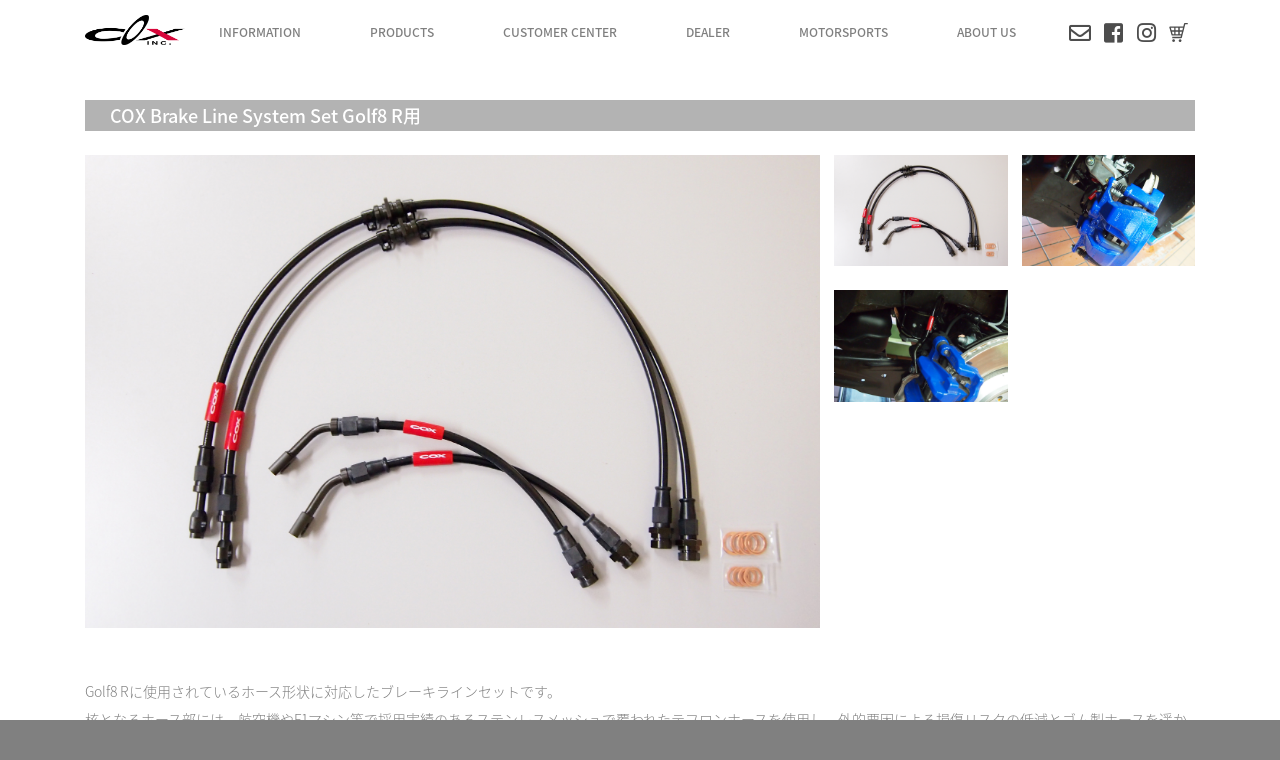

--- FILE ---
content_type: text/html; charset=UTF-8
request_url: https://www.cox.co.jp/product/cox-brake-line-system-set-golf8r/
body_size: 34942
content:
<!DOCTYPE html>
<html lang="ja" class="no-js">
<head>
    <meta charset="UTF-8">
    <meta name="viewport" content="width=device-width, initial-scale=1, shrink-to-fit=no">
    <meta name="description" content="VW・Audi車をベースとしたコンプリートカーやパーツの開発を行ってまいりました。ドイツのチューニングメーカーのようなビジネスを日本でも確立するという目標を掲げ、わたしたちは「チューニングは調律」であることを自社製品を通して唱え続けています。" />
    <link rel="profile" href="http://gmpg.org/xfn/11">
    <link rel="pingback" href="https://www.cox.co.jp/cwp/xmlrpc.php">
    <title>COX Brake Line System Set Golf8 R用 &#8211; コックス株式会社 / COX Incorporated</title>
<meta name='robots' content='max-image-preview:large' />
<link rel="alternate" type="application/rss+xml" title="コックス株式会社 / COX Incorporated &raquo; フィード" href="https://www.cox.co.jp/feed/" />
<link rel="alternate" type="application/rss+xml" title="コックス株式会社 / COX Incorporated &raquo; コメントフィード" href="https://www.cox.co.jp/comments/feed/" />
<link rel="alternate" title="oEmbed (JSON)" type="application/json+oembed" href="https://www.cox.co.jp/wp-json/oembed/1.0/embed?url=https%3A%2F%2Fwww.cox.co.jp%2Fproduct%2Fcox-brake-line-system-set-golf8r%2F" />
<link rel="alternate" title="oEmbed (XML)" type="text/xml+oembed" href="https://www.cox.co.jp/wp-json/oembed/1.0/embed?url=https%3A%2F%2Fwww.cox.co.jp%2Fproduct%2Fcox-brake-line-system-set-golf8r%2F&#038;format=xml" />
<style id='wp-img-auto-sizes-contain-inline-css' type='text/css'>
img:is([sizes=auto i],[sizes^="auto," i]){contain-intrinsic-size:3000px 1500px}
/*# sourceURL=wp-img-auto-sizes-contain-inline-css */
</style>
<style id='wp-block-library-inline-css' type='text/css'>
:root{--wp-block-synced-color:#7a00df;--wp-block-synced-color--rgb:122,0,223;--wp-bound-block-color:var(--wp-block-synced-color);--wp-editor-canvas-background:#ddd;--wp-admin-theme-color:#007cba;--wp-admin-theme-color--rgb:0,124,186;--wp-admin-theme-color-darker-10:#006ba1;--wp-admin-theme-color-darker-10--rgb:0,107,160.5;--wp-admin-theme-color-darker-20:#005a87;--wp-admin-theme-color-darker-20--rgb:0,90,135;--wp-admin-border-width-focus:2px}@media (min-resolution:192dpi){:root{--wp-admin-border-width-focus:1.5px}}.wp-element-button{cursor:pointer}:root .has-very-light-gray-background-color{background-color:#eee}:root .has-very-dark-gray-background-color{background-color:#313131}:root .has-very-light-gray-color{color:#eee}:root .has-very-dark-gray-color{color:#313131}:root .has-vivid-green-cyan-to-vivid-cyan-blue-gradient-background{background:linear-gradient(135deg,#00d084,#0693e3)}:root .has-purple-crush-gradient-background{background:linear-gradient(135deg,#34e2e4,#4721fb 50%,#ab1dfe)}:root .has-hazy-dawn-gradient-background{background:linear-gradient(135deg,#faaca8,#dad0ec)}:root .has-subdued-olive-gradient-background{background:linear-gradient(135deg,#fafae1,#67a671)}:root .has-atomic-cream-gradient-background{background:linear-gradient(135deg,#fdd79a,#004a59)}:root .has-nightshade-gradient-background{background:linear-gradient(135deg,#330968,#31cdcf)}:root .has-midnight-gradient-background{background:linear-gradient(135deg,#020381,#2874fc)}:root{--wp--preset--font-size--normal:16px;--wp--preset--font-size--huge:42px}.has-regular-font-size{font-size:1em}.has-larger-font-size{font-size:2.625em}.has-normal-font-size{font-size:var(--wp--preset--font-size--normal)}.has-huge-font-size{font-size:var(--wp--preset--font-size--huge)}.has-text-align-center{text-align:center}.has-text-align-left{text-align:left}.has-text-align-right{text-align:right}.has-fit-text{white-space:nowrap!important}#end-resizable-editor-section{display:none}.aligncenter{clear:both}.items-justified-left{justify-content:flex-start}.items-justified-center{justify-content:center}.items-justified-right{justify-content:flex-end}.items-justified-space-between{justify-content:space-between}.screen-reader-text{border:0;clip-path:inset(50%);height:1px;margin:-1px;overflow:hidden;padding:0;position:absolute;width:1px;word-wrap:normal!important}.screen-reader-text:focus{background-color:#ddd;clip-path:none;color:#444;display:block;font-size:1em;height:auto;left:5px;line-height:normal;padding:15px 23px 14px;text-decoration:none;top:5px;width:auto;z-index:100000}html :where(.has-border-color){border-style:solid}html :where([style*=border-top-color]){border-top-style:solid}html :where([style*=border-right-color]){border-right-style:solid}html :where([style*=border-bottom-color]){border-bottom-style:solid}html :where([style*=border-left-color]){border-left-style:solid}html :where([style*=border-width]){border-style:solid}html :where([style*=border-top-width]){border-top-style:solid}html :where([style*=border-right-width]){border-right-style:solid}html :where([style*=border-bottom-width]){border-bottom-style:solid}html :where([style*=border-left-width]){border-left-style:solid}html :where(img[class*=wp-image-]){height:auto;max-width:100%}:where(figure){margin:0 0 1em}html :where(.is-position-sticky){--wp-admin--admin-bar--position-offset:var(--wp-admin--admin-bar--height,0px)}@media screen and (max-width:600px){html :where(.is-position-sticky){--wp-admin--admin-bar--position-offset:0px}}

/*# sourceURL=wp-block-library-inline-css */
</style><style id='wp-block-paragraph-inline-css' type='text/css'>
.is-small-text{font-size:.875em}.is-regular-text{font-size:1em}.is-large-text{font-size:2.25em}.is-larger-text{font-size:3em}.has-drop-cap:not(:focus):first-letter{float:left;font-size:8.4em;font-style:normal;font-weight:100;line-height:.68;margin:.05em .1em 0 0;text-transform:uppercase}body.rtl .has-drop-cap:not(:focus):first-letter{float:none;margin-left:.1em}p.has-drop-cap.has-background{overflow:hidden}:root :where(p.has-background){padding:1.25em 2.375em}:where(p.has-text-color:not(.has-link-color)) a{color:inherit}p.has-text-align-left[style*="writing-mode:vertical-lr"],p.has-text-align-right[style*="writing-mode:vertical-rl"]{rotate:180deg}
/*# sourceURL=https://www.cox.co.jp/cwp/wp-includes/blocks/paragraph/style.min.css */
</style>
<style id='global-styles-inline-css' type='text/css'>
:root{--wp--preset--aspect-ratio--square: 1;--wp--preset--aspect-ratio--4-3: 4/3;--wp--preset--aspect-ratio--3-4: 3/4;--wp--preset--aspect-ratio--3-2: 3/2;--wp--preset--aspect-ratio--2-3: 2/3;--wp--preset--aspect-ratio--16-9: 16/9;--wp--preset--aspect-ratio--9-16: 9/16;--wp--preset--color--black: #000000;--wp--preset--color--cyan-bluish-gray: #abb8c3;--wp--preset--color--white: #ffffff;--wp--preset--color--pale-pink: #f78da7;--wp--preset--color--vivid-red: #cf2e2e;--wp--preset--color--luminous-vivid-orange: #ff6900;--wp--preset--color--luminous-vivid-amber: #fcb900;--wp--preset--color--light-green-cyan: #7bdcb5;--wp--preset--color--vivid-green-cyan: #00d084;--wp--preset--color--pale-cyan-blue: #8ed1fc;--wp--preset--color--vivid-cyan-blue: #0693e3;--wp--preset--color--vivid-purple: #9b51e0;--wp--preset--gradient--vivid-cyan-blue-to-vivid-purple: linear-gradient(135deg,rgb(6,147,227) 0%,rgb(155,81,224) 100%);--wp--preset--gradient--light-green-cyan-to-vivid-green-cyan: linear-gradient(135deg,rgb(122,220,180) 0%,rgb(0,208,130) 100%);--wp--preset--gradient--luminous-vivid-amber-to-luminous-vivid-orange: linear-gradient(135deg,rgb(252,185,0) 0%,rgb(255,105,0) 100%);--wp--preset--gradient--luminous-vivid-orange-to-vivid-red: linear-gradient(135deg,rgb(255,105,0) 0%,rgb(207,46,46) 100%);--wp--preset--gradient--very-light-gray-to-cyan-bluish-gray: linear-gradient(135deg,rgb(238,238,238) 0%,rgb(169,184,195) 100%);--wp--preset--gradient--cool-to-warm-spectrum: linear-gradient(135deg,rgb(74,234,220) 0%,rgb(151,120,209) 20%,rgb(207,42,186) 40%,rgb(238,44,130) 60%,rgb(251,105,98) 80%,rgb(254,248,76) 100%);--wp--preset--gradient--blush-light-purple: linear-gradient(135deg,rgb(255,206,236) 0%,rgb(152,150,240) 100%);--wp--preset--gradient--blush-bordeaux: linear-gradient(135deg,rgb(254,205,165) 0%,rgb(254,45,45) 50%,rgb(107,0,62) 100%);--wp--preset--gradient--luminous-dusk: linear-gradient(135deg,rgb(255,203,112) 0%,rgb(199,81,192) 50%,rgb(65,88,208) 100%);--wp--preset--gradient--pale-ocean: linear-gradient(135deg,rgb(255,245,203) 0%,rgb(182,227,212) 50%,rgb(51,167,181) 100%);--wp--preset--gradient--electric-grass: linear-gradient(135deg,rgb(202,248,128) 0%,rgb(113,206,126) 100%);--wp--preset--gradient--midnight: linear-gradient(135deg,rgb(2,3,129) 0%,rgb(40,116,252) 100%);--wp--preset--font-size--small: 13px;--wp--preset--font-size--medium: 20px;--wp--preset--font-size--large: 36px;--wp--preset--font-size--x-large: 42px;--wp--preset--spacing--20: 0.44rem;--wp--preset--spacing--30: 0.67rem;--wp--preset--spacing--40: 1rem;--wp--preset--spacing--50: 1.5rem;--wp--preset--spacing--60: 2.25rem;--wp--preset--spacing--70: 3.38rem;--wp--preset--spacing--80: 5.06rem;--wp--preset--shadow--natural: 6px 6px 9px rgba(0, 0, 0, 0.2);--wp--preset--shadow--deep: 12px 12px 50px rgba(0, 0, 0, 0.4);--wp--preset--shadow--sharp: 6px 6px 0px rgba(0, 0, 0, 0.2);--wp--preset--shadow--outlined: 6px 6px 0px -3px rgb(255, 255, 255), 6px 6px rgb(0, 0, 0);--wp--preset--shadow--crisp: 6px 6px 0px rgb(0, 0, 0);}:where(.is-layout-flex){gap: 0.5em;}:where(.is-layout-grid){gap: 0.5em;}body .is-layout-flex{display: flex;}.is-layout-flex{flex-wrap: wrap;align-items: center;}.is-layout-flex > :is(*, div){margin: 0;}body .is-layout-grid{display: grid;}.is-layout-grid > :is(*, div){margin: 0;}:where(.wp-block-columns.is-layout-flex){gap: 2em;}:where(.wp-block-columns.is-layout-grid){gap: 2em;}:where(.wp-block-post-template.is-layout-flex){gap: 1.25em;}:where(.wp-block-post-template.is-layout-grid){gap: 1.25em;}.has-black-color{color: var(--wp--preset--color--black) !important;}.has-cyan-bluish-gray-color{color: var(--wp--preset--color--cyan-bluish-gray) !important;}.has-white-color{color: var(--wp--preset--color--white) !important;}.has-pale-pink-color{color: var(--wp--preset--color--pale-pink) !important;}.has-vivid-red-color{color: var(--wp--preset--color--vivid-red) !important;}.has-luminous-vivid-orange-color{color: var(--wp--preset--color--luminous-vivid-orange) !important;}.has-luminous-vivid-amber-color{color: var(--wp--preset--color--luminous-vivid-amber) !important;}.has-light-green-cyan-color{color: var(--wp--preset--color--light-green-cyan) !important;}.has-vivid-green-cyan-color{color: var(--wp--preset--color--vivid-green-cyan) !important;}.has-pale-cyan-blue-color{color: var(--wp--preset--color--pale-cyan-blue) !important;}.has-vivid-cyan-blue-color{color: var(--wp--preset--color--vivid-cyan-blue) !important;}.has-vivid-purple-color{color: var(--wp--preset--color--vivid-purple) !important;}.has-black-background-color{background-color: var(--wp--preset--color--black) !important;}.has-cyan-bluish-gray-background-color{background-color: var(--wp--preset--color--cyan-bluish-gray) !important;}.has-white-background-color{background-color: var(--wp--preset--color--white) !important;}.has-pale-pink-background-color{background-color: var(--wp--preset--color--pale-pink) !important;}.has-vivid-red-background-color{background-color: var(--wp--preset--color--vivid-red) !important;}.has-luminous-vivid-orange-background-color{background-color: var(--wp--preset--color--luminous-vivid-orange) !important;}.has-luminous-vivid-amber-background-color{background-color: var(--wp--preset--color--luminous-vivid-amber) !important;}.has-light-green-cyan-background-color{background-color: var(--wp--preset--color--light-green-cyan) !important;}.has-vivid-green-cyan-background-color{background-color: var(--wp--preset--color--vivid-green-cyan) !important;}.has-pale-cyan-blue-background-color{background-color: var(--wp--preset--color--pale-cyan-blue) !important;}.has-vivid-cyan-blue-background-color{background-color: var(--wp--preset--color--vivid-cyan-blue) !important;}.has-vivid-purple-background-color{background-color: var(--wp--preset--color--vivid-purple) !important;}.has-black-border-color{border-color: var(--wp--preset--color--black) !important;}.has-cyan-bluish-gray-border-color{border-color: var(--wp--preset--color--cyan-bluish-gray) !important;}.has-white-border-color{border-color: var(--wp--preset--color--white) !important;}.has-pale-pink-border-color{border-color: var(--wp--preset--color--pale-pink) !important;}.has-vivid-red-border-color{border-color: var(--wp--preset--color--vivid-red) !important;}.has-luminous-vivid-orange-border-color{border-color: var(--wp--preset--color--luminous-vivid-orange) !important;}.has-luminous-vivid-amber-border-color{border-color: var(--wp--preset--color--luminous-vivid-amber) !important;}.has-light-green-cyan-border-color{border-color: var(--wp--preset--color--light-green-cyan) !important;}.has-vivid-green-cyan-border-color{border-color: var(--wp--preset--color--vivid-green-cyan) !important;}.has-pale-cyan-blue-border-color{border-color: var(--wp--preset--color--pale-cyan-blue) !important;}.has-vivid-cyan-blue-border-color{border-color: var(--wp--preset--color--vivid-cyan-blue) !important;}.has-vivid-purple-border-color{border-color: var(--wp--preset--color--vivid-purple) !important;}.has-vivid-cyan-blue-to-vivid-purple-gradient-background{background: var(--wp--preset--gradient--vivid-cyan-blue-to-vivid-purple) !important;}.has-light-green-cyan-to-vivid-green-cyan-gradient-background{background: var(--wp--preset--gradient--light-green-cyan-to-vivid-green-cyan) !important;}.has-luminous-vivid-amber-to-luminous-vivid-orange-gradient-background{background: var(--wp--preset--gradient--luminous-vivid-amber-to-luminous-vivid-orange) !important;}.has-luminous-vivid-orange-to-vivid-red-gradient-background{background: var(--wp--preset--gradient--luminous-vivid-orange-to-vivid-red) !important;}.has-very-light-gray-to-cyan-bluish-gray-gradient-background{background: var(--wp--preset--gradient--very-light-gray-to-cyan-bluish-gray) !important;}.has-cool-to-warm-spectrum-gradient-background{background: var(--wp--preset--gradient--cool-to-warm-spectrum) !important;}.has-blush-light-purple-gradient-background{background: var(--wp--preset--gradient--blush-light-purple) !important;}.has-blush-bordeaux-gradient-background{background: var(--wp--preset--gradient--blush-bordeaux) !important;}.has-luminous-dusk-gradient-background{background: var(--wp--preset--gradient--luminous-dusk) !important;}.has-pale-ocean-gradient-background{background: var(--wp--preset--gradient--pale-ocean) !important;}.has-electric-grass-gradient-background{background: var(--wp--preset--gradient--electric-grass) !important;}.has-midnight-gradient-background{background: var(--wp--preset--gradient--midnight) !important;}.has-small-font-size{font-size: var(--wp--preset--font-size--small) !important;}.has-medium-font-size{font-size: var(--wp--preset--font-size--medium) !important;}.has-large-font-size{font-size: var(--wp--preset--font-size--large) !important;}.has-x-large-font-size{font-size: var(--wp--preset--font-size--x-large) !important;}
/*# sourceURL=global-styles-inline-css */
</style>

<style id='classic-theme-styles-inline-css' type='text/css'>
/*! This file is auto-generated */
.wp-block-button__link{color:#fff;background-color:#32373c;border-radius:9999px;box-shadow:none;text-decoration:none;padding:calc(.667em + 2px) calc(1.333em + 2px);font-size:1.125em}.wp-block-file__button{background:#32373c;color:#fff;text-decoration:none}
/*# sourceURL=/wp-includes/css/classic-themes.min.css */
</style>
<link rel='stylesheet' id='dashicons-css' href='https://www.cox.co.jp/cwp/wp-includes/css/dashicons.min.css?ver=6.9' type='text/css' media='all' />
<link rel='stylesheet' id='xo-event-calendar-css' href='https://www.cox.co.jp/cwp/wp-content/plugins/xo-event-calendar/css/xo-event-calendar.css?ver=3.2.10' type='text/css' media='all' />
<link rel='stylesheet' id='xo-event-calendar-event-calendar-css' href='https://www.cox.co.jp/cwp/wp-content/plugins/xo-event-calendar/build/event-calendar/style-index.css?ver=3.2.10' type='text/css' media='all' />
<link rel='stylesheet' id='devdmbootstrap4-css-css' href='https://www.cox.co.jp/cwp/wp-content/themes/devdmbootstrap4/assets/css/devdmbootstrap/devdmbootstrap4.min.css?ver=6.9' type='text/css' media='all' />
<link rel='stylesheet' id='devdmbootstrap4-stylesheet-css' href='https://www.cox.co.jp/cwp/wp-content/themes/devdmbootstrap4/style.css?ver=6.9' type='text/css' media='all' />
<link rel='stylesheet' id='devdmbootstrap4-fontawesome-css' href='https://www.cox.co.jp/cwp/wp-content/themes/devdmbootstrap4/assets/fontawesome-free-5.7.2-web/css/all.min.css?ver=6.9' type='text/css' media='all' />
<!--n2css--><!--n2js--><script type="text/javascript" src="https://www.cox.co.jp/cwp/wp-includes/js/jquery/jquery.min.js?ver=3.7.1" id="jquery-core-js"></script>
<script type="text/javascript" src="https://www.cox.co.jp/cwp/wp-includes/js/jquery/jquery-migrate.min.js?ver=3.4.1" id="jquery-migrate-js"></script>
<link rel="https://api.w.org/" href="https://www.cox.co.jp/wp-json/" /><link rel="alternate" title="JSON" type="application/json" href="https://www.cox.co.jp/wp-json/wp/v2/product/10212" />		<!-- Custom Logo: hide header text -->
		<style id="custom-logo-css" type="text/css">
			.site-title, .site-description {
				position: absolute;
				clip-path: inset(50%);
			}
		</style>
		<link rel="apple-touch-icon" sizes="180x180" href="/cwp/wp-content/uploads/fbrfg/apple-touch-icon.png">
<link rel="icon" type="image/png" sizes="32x32" href="/cwp/wp-content/uploads/fbrfg/favicon-32x32.png">
<link rel="icon" type="image/png" sizes="16x16" href="/cwp/wp-content/uploads/fbrfg/favicon-16x16.png">
<link rel="manifest" href="/cwp/wp-content/uploads/fbrfg/site.webmanifest">
<link rel="mask-icon" href="/cwp/wp-content/uploads/fbrfg/safari-pinned-tab.svg" color="#5bbad5">
<link rel="shortcut icon" href="/cwp/wp-content/uploads/fbrfg/favicon.ico">
<meta name="msapplication-TileColor" content="#da532c">
<meta name="msapplication-config" content="/cwp/wp-content/uploads/fbrfg/browserconfig.xml">
<meta name="theme-color" content="#ffffff"><style type="text/css" id="custom-background-css">
body.custom-background { background-color: #ffffff; }
</style>
	    
    <link
    rel="stylesheet"
    href="https://cdnjs.cloudflare.com/ajax/libs/animate.css/4.1.1/animate.min.css"
    />

    <link rel="stylesheet" href="https://unpkg.com/scroll-hint@latest/css/scroll-hint.css">
    <script src="https://unpkg.com/scroll-hint@latest/js/scroll-hint.min.js"></script>
    
        <link rel="stylesheet" href="https://www.cox.co.jp/cwp/wp-content/themes/devdmbootstrap4/css/size.css?20251226189">
    <link rel="stylesheet" href="https://www.cox.co.jp/cwp/wp-content/themes/devdmbootstrap4/css/style.css?20251226189">

    <script src="https://www.cox.co.jp/cwp/wp-content/themes/devdmbootstrap4/js/jquery.inview.min.js"></script>
    <script src="https://www.cox.co.jp/cwp/wp-content/themes/devdmbootstrap4/js/jquery.autoKana.js"></script>
    <script src="https://www.cox.co.jp/cwp/wp-content/themes/devdmbootstrap4/js/script.js?20251226189"></script>
</head>
<body class="wp-singular product-template-default single single-product postid-10212 custom-background wp-theme-devdmbootstrap4 dmbs-body">


        <nav class="navbar navbar-expand-lg fixed-top navbar-light bg-light dmbs-header-navbar col-12 ">
            <div class="container">
                <a href="https://www.cox.co.jp/"><img src="https://www.cox.co.jp/cwp/wp-content/uploads/2021/07/main-logo.png" alt="COX Inc" class="sp-main-logo"></a>
                <!-- Toggle Button -->
                                <button class="navbar-toggler first-button" type="button" data-toggle="collapse" data-target="#navbarSupportedContent20"
            aria-controls="navbarSupportedContent20" aria-expanded="false" aria-label="Toggle navigation">
      <div class="animated-icon1"><span></span><span></span><span></span></div>
    </button> 

                <!-- Nav Content -->
                <div class="collapse navbar-collapse" id="navbarSupportedContent20">
                    
                    <a href="https://www.cox.co.jp/"><img src="https://www.cox.co.jp/cwp/wp-content/uploads/2021/07/main-logo.png" alt="COX Inc" class="main-logo"></a>
                    
                    <ul id="menu-main" class="dmbs-header-nav navbar-nav mr-auto"><li id="menu-item-280" class="menu-item menu-item-type-taxonomy menu-item-object-category nav-item menu-item-280"><a href="https://www.cox.co.jp/category/information/" class="nav-link">INFORMATION</a>
</li>
<li id="menu-item-34" class="menu-item menu-item-type-post_type menu-item-object-page nav-item menu-item-34"><a href="https://www.cox.co.jp/products/" class="nav-link">PRODUCTS</a>
</li>
<li id="menu-item-35" class="menu-item menu-item-type-post_type menu-item-object-page nav-item menu-item-35"><a href="https://www.cox.co.jp/customer-center/" class="nav-link">CUSTOMER CENTER</a>
</li>
<li id="menu-item-36" class="menu-item menu-item-type-post_type menu-item-object-page nav-item menu-item-36"><a href="https://www.cox.co.jp/dealer/" class="nav-link">DEALER</a>
</li>
<li id="menu-item-37" class="menu-item menu-item-type-post_type menu-item-object-page nav-item menu-item-37"><a href="https://www.cox.co.jp/motor-sports/" class="nav-link">MOTORSPORTS</a>
</li>
<li id="menu-item-38" class="menu-item menu-item-type-post_type menu-item-object-page nav-item menu-item-38"><a href="https://www.cox.co.jp/about-us/" class="nav-link">ABOUT US</a>
</li>
</ul>                    <ul class="icon-menu">
                        <li><a href="https://www.cox.co.jp/contact/" title="contact"><i class="far fa-envelope"></i></a></li>
                        <li><a href="https://www.facebook.com/coxincorporated/" target="_blank" title="facebook"><i class="fab fa-facebook-square"></i></a></li>
                        <li><a href="https://www.instagram.com/cox_incorporated/" target="_blank" title="Instagram"><i class="fab fa-instagram"></i></a></li>
                        <li><a href="https://coxspeed.shop-pro.jp/" target="_blank" title="COX Online store"><img src="https://www.cox.co.jp/cwp/wp-content/themes/devdmbootstrap4/img/onlineshop.svg" alt="COX online store" class="online"></a></li>
                    </ul>
                </div>
            </div>
        </nav>




    <div class="container dmbs-content-wrapper headless-page product-page">
        <div class="row">

                        <div class="col-md-12 dmbs-main">

                
                    
                        <article id="post-10212" class="dmbs-post card post-10212 product type-product status-publish has-post-thumbnail hentry vehicle-golf8-da vehicle-golf8-variant-db vehicle-vw vehicle-audi vehicle-golf8-cd vehicle-golf8-variant-cd vehicle-s3 vehicle-r-20tsi-tiguanax1 vehicle-golf8-r-variant vehicle-golf8vari-r-db vehicle-golf8-r vehicle-a38ygy vehicle-golf8-r-da vehicle-tiguanax1 ptype-chassis-parts ptype-brakeline">

                            <header class="">
                                <h1 class="dmbs-post-title">COX Brake Line System Set Golf8 R用</h1>
                        
                            </header>
                            
                            
                            <div class="row row10 mt-3">
                                <div class="col-md-8 mb-4">
                                    <img src='https://www.cox.co.jp/cwp/wp-content/uploads/2022/10/G8-R-ブレーキラインセット-Web.jpg' alt='' class='img-fluid2' id='main-img' />                                </div>
                                <div class="col-md-4">
                                    <div class="row row10 mb-4">
                                        <div class="col-6">
                                            <a href='#' class='pimg-thum img_wrap'><img src='https://www.cox.co.jp/cwp/wp-content/uploads/2022/10/G8-R-ブレーキラインセット-Web.jpg' alt='' class='img-fluid2' /></a>                                        </div>
                                        <div class="col-6">
                                            <a href='#' class='pimg-thum img_wrap'><img src='https://www.cox.co.jp/cwp/wp-content/uploads/2023/11/CO06V08201-Web1.jpg' alt='' class='img-fluid2' /></a>                                        </div>
                                    </div>
                                    <div class="row row10 mb-4">
                                        <div class="col-6">
                                            <a href='#' class='pimg-thum img_wrap'><img src='https://www.cox.co.jp/cwp/wp-content/uploads/2023/11/CO06V08201-Web2.jpg' alt='' class='img-fluid2' /></a>                                        </div>
                                        <div class="col-6">
                                                                                    </div>
                                    </div>
                                </div>
                                    <div class="row row10 mb-4">
                                        <div class="col-6">
                                                                                    </div>
                                        <div class="col-6">
                                                                                    </div>
                                    </div>
                            
                            </div>

                            <div class="product-detail">
                                
<p>Golf8 Rに使用されているホース形状に対応したブレーキラインセットです。<br>核となるホース部には、航空機やF1マシン等で採用実績のあるステンレスメッシュで覆われたテフロンホースを使用し、外的要因による損傷リスクの低減とゴム製ホースを遥かに上回る耐圧性能、低膨張率を実現し、ブレーキ操作時のダイレクト感を向上させます。<br>さらにステンレスメッシュの外側をブラックPVC(プラスティックビニールコート)でコーティングすることで、ステンレスメッシュが直接受けるダメージを抑え、劣化や損傷リスクを最小限に抑えています。</p>



<p>サーキット走行での使用を想定して、耐熱性と耐久性を高めた素材を採用しているCOX Racing Brake Rotor by DBA(T3-2Pc)や、制動力を強化させたCOXブレーキパッドと組み合わせることで、純正キャリパーのままでもブレーキパフォーマンスを向上させることが可能です。</p>


<p><a href="https://coxspeed.shop-pro.jp/?pid=172167199"><span style="color: #0000ff;"><strong>COX Online Storeの商品ページはこちら</strong></span></a></p>                                
                                <span class="price pr-5">
                                    ￥42,000<span class='stax pl-1'>税抜</span> <br class='br-sm'>(￥46,200<span class='stax pl-1'>税込</span>)                                </span>
                                <br class="br-sm">
                                <span class="pn">
                                    P/N : CO06V08201                                </span>
                                
                                <hr><h3>サイズ/仕様</h3><p>■前後セット(１台分) / 専用銅ワッシャー(フロントM12用：4枚/リアM10用：4枚)<br />
■素材：ホース部　テフロンホース+ステンレスメッシュ＋ブラックPVC（プラスチック・ビニール・コート）被覆<br />
■素材：フィッティング部　カーボンスチール<br />
■適合純正品番：<br />
　フロント： 5WA.611.701<br />
　リ　　ア： 5Q0.611.775.G/5WA.611.775<br />
※バンジョーボルトは純正ホースから移設して使用してください。<br />
※バンジョーボルトは前後でサイズが異なります。組み合わせる銅ワッシャーのサイズに注意してください。</p>                                <hr><h3>適合車種/グレード</h3><p>■VW Golf8 R<br />
■VW Golf8 R Variant<br />
■VW Tiguan(AX1) R<br />
■Audi S3(GY/8Y) ※フロント357mmローター車両<br />
等、適合純正部品装着車両</p>                                <hr><h3>備考</h3><p>○本製品は車種別専用設計です。適合車種以外への装着は行わないでください。<br />
○本製品はノーマルブレーキキャリパー専用です。社外ブレーキキャリパー装着時には使用出来ません。<br />
○年式等により、本製品が装着できない場合があります。必ず装着前に純正ホースの形状をご確認ください。<br />
○本製品装着後も、サーキット走行時は必ずサーキット走行に適したブレーキパッドを使用してください。<br />
●ブレーキホース交換時は、ブレーキフルードも新品に交換をしてください。<br />
※ボルトの締付けが緩いとフルード漏れの原因となりますので確実に締付けてください。<br />
※本製品はテフロンホースをステンレスメッシュで覆い、さらにPVCコートで表面を保護しています。PVCコート部分は使用過程で飛び石や経年劣化などにより硬化等のダメージを受けますが、ステンレスメッシュ部分にダメージが無ければ使用上の問題はありません。<br />
なお、ステンレスメッシュ部分にダメージがある場合は、フルード漏れ等が起きていなく手も早めの交換をお勧めいたします。</p>                                
                                
                            </div>


                        </article>

                        
                    
                            </div>

        </div>
    </div>



<footer>
    <div class="container dropup dmbs-footer-nav-container">
        <div class="row">
            
                    <ul id="menu-footer" class="dmbs-footer-nav navbar-nav mr-auto"><li id="menu-item-60" class="menu-item menu-item-type-post_type menu-item-object-page nav-item menu-item-60"><a href="https://www.cox.co.jp/about-us/" class="nav-link">会社概要</a>
</li>
<li id="menu-item-69" class="menu-item menu-item-type-post_type menu-item-object-page menu-item-privacy-policy nav-item menu-item-69"><a href="https://www.cox.co.jp/privacy-policy/" class="nav-link">個人情報の取り扱い</a>
</li>
<li id="menu-item-62" class="menu-item menu-item-type-post_type menu-item-object-page nav-item menu-item-62"><a href="https://www.cox.co.jp/social-media-policy/" class="nav-link">ソーシャルメデイアポリシー</a>
</li>
<li id="menu-item-63" class="menu-item menu-item-type-post_type menu-item-object-page nav-item menu-item-63"><a href="https://www.cox.co.jp/contact/" class="nav-link">お問い合わせ</a>
</li>
</ul>        </div>
        <div class="copyright text-center">
            <p>COPYRIGHT © COX Inc.  ALL RIGHT RESERVED.</p>
        </div>

        
        
    </div>
</footer>


<script type="speculationrules">
{"prefetch":[{"source":"document","where":{"and":[{"href_matches":"/*"},{"not":{"href_matches":["/cwp/wp-*.php","/cwp/wp-admin/*","/cwp/wp-content/uploads/*","/cwp/wp-content/*","/cwp/wp-content/plugins/*","/cwp/wp-content/themes/devdmbootstrap4/*","/*\\?(.+)"]}},{"not":{"selector_matches":"a[rel~=\"nofollow\"]"}},{"not":{"selector_matches":".no-prefetch, .no-prefetch a"}}]},"eagerness":"conservative"}]}
</script>
<script type="text/javascript" id="wpfront-scroll-top-js-extra">
/* <![CDATA[ */
var wpfront_scroll_top_data = {"data":{"css":"#wpfront-scroll-top-container{position:fixed;cursor:pointer;z-index:9999;border:none;outline:none;background-color:rgba(0,0,0,0);box-shadow:none;outline-style:none;text-decoration:none;opacity:0;display:none;align-items:center;justify-content:center;margin:0;padding:0}#wpfront-scroll-top-container.show{display:flex;opacity:1}#wpfront-scroll-top-container .sr-only{position:absolute;width:1px;height:1px;padding:0;margin:-1px;overflow:hidden;clip:rect(0,0,0,0);white-space:nowrap;border:0}#wpfront-scroll-top-container .text-holder{padding:3px 10px;-webkit-border-radius:3px;border-radius:3px;-webkit-box-shadow:4px 4px 5px 0px rgba(50,50,50,.5);-moz-box-shadow:4px 4px 5px 0px rgba(50,50,50,.5);box-shadow:4px 4px 5px 0px rgba(50,50,50,.5)}#wpfront-scroll-top-container{right:20px;bottom:20px;}#wpfront-scroll-top-container img{width:auto;height:auto;}#wpfront-scroll-top-container .text-holder{color:#ffffff;background-color:#000000;width:auto;height:auto;;}#wpfront-scroll-top-container .text-holder:hover{background-color:#000000;}#wpfront-scroll-top-container i{color:#000000;}","html":"\u003Cbutton id=\"wpfront-scroll-top-container\" aria-label=\"\" title=\"\" \u003E\u003Cimg src=\"https://www.cox.co.jp/cwp/wp-content/plugins/wpfront-scroll-top/includes/assets/icons/1.png\" alt=\"\" title=\"\"\u003E\u003C/button\u003E","data":{"hide_iframe":false,"button_fade_duration":200,"auto_hide":false,"auto_hide_after":2,"scroll_offset":100,"button_opacity":0.8,"button_action":"top","button_action_element_selector":"","button_action_container_selector":"html, body","button_action_element_offset":0,"scroll_duration":400}}};
//# sourceURL=wpfront-scroll-top-js-extra
/* ]]> */
</script>
<script type="text/javascript" src="https://www.cox.co.jp/cwp/wp-content/plugins/wpfront-scroll-top/includes/assets/wpfront-scroll-top.min.js?ver=3.0.1.09211" id="wpfront-scroll-top-js"></script>
<script type="text/javascript" id="xo-event-calendar-ajax-js-extra">
/* <![CDATA[ */
var xo_event_calendar_object = {"ajax_url":"https://www.cox.co.jp/cwp/wp-admin/admin-ajax.php","action":"xo_event_calendar_month"};
var xo_simple_calendar_object = {"ajax_url":"https://www.cox.co.jp/cwp/wp-admin/admin-ajax.php","action":"xo_simple_calendar_month"};
//# sourceURL=xo-event-calendar-ajax-js-extra
/* ]]> */
</script>
<script type="text/javascript" src="https://www.cox.co.jp/cwp/wp-content/plugins/xo-event-calendar/js/ajax.js?ver=3.2.10" id="xo-event-calendar-ajax-js"></script>
<script type="text/javascript" src="https://www.cox.co.jp/cwp/wp-content/themes/devdmbootstrap4/assets/js/bootstrap4x/popper.min.js?ver=1.81" id="devdmbootstrap4-popper-js-js"></script>
<script type="text/javascript" src="https://www.cox.co.jp/cwp/wp-content/themes/devdmbootstrap4/assets/js/bootstrap4x/bootstrap.js?ver=1.81" id="devdmbootstrap4-js-js"></script>
<script type="text/javascript" src="https://www.cox.co.jp/cwp/wp-content/themes/devdmbootstrap4/assets/js/devdmbootstrap4_enhanced_nav.js?ver=1.81" id="devdmbootstrap4-enhanced-nav-js-js"></script>
</body>
</html>

--- FILE ---
content_type: text/css
request_url: https://www.cox.co.jp/cwp/wp-content/themes/devdmbootstrap4/css/size.css?20251226189
body_size: 35266
content:
.fixsize10 {
  font-size: 10px;
}
.fixsize11 {
  font-size: 11px;
}
.fixsize12 {
  font-size: 12px;
}
.fixsize13 {
  font-size: 13px;
}
.fixsize14 {
  font-size: 14px;
}
.fixsize15 {
  font-size: 15px;
}
.fixsize16 {
  font-size: 16px;
}
.fixsize17 {
  font-size: 17px;
}
.fixsize18 {
  font-size: 18px;
}
.fixsize19 {
  font-size: 19px;
}
.fixsize20 {
  font-size: 20px;
}
.fixsize21 {
  font-size: 21px;
}
.fixsize22 {
  font-size: 22px;
}
.fixsize23 {
  font-size: 23px;
}
.fixsize24 {
  font-size: 24px;
}
.fixsize25 {
  font-size: 25px;
}
.fixsize26 {
  font-size: 26px;
}
.fixsize27 {
  font-size: 27px;
}
.fixsize28 {
  font-size: 28px;
}
.fixsize29 {
  font-size: 29px;
}
.fixsize30 {
  font-size: 30px;
}
.fixsize31 {
  font-size: 31px;
}
.fixsize32 {
  font-size: 32px;
}
.fixsize33 {
  font-size: 33px;
}
.fixsize34 {
  font-size: 34px;
}
.fixsize35 {
  font-size: 35px;
}
.fixsize36 {
  font-size: 36px;
}
.fixsize37 {
  font-size: 37px;
}
.fixsize38 {
  font-size: 38px;
}
.fixsize39 {
  font-size: 39px;
}
.fixsize40 {
  font-size: 40px;
}
.fixsize41 {
  font-size: 41px;
}
.fixsize42 {
  font-size: 42px;
}
.fixsize43 {
  font-size: 43px;
}
.fixsize44 {
  font-size: 44px;
}
.fixsize45 {
  font-size: 45px;
}
.fixsize46 {
  font-size: 46px;
}
.fixsize47 {
  font-size: 47px;
}
.fixsize48 {
  font-size: 48px;
}
.fixsize49 {
  font-size: 49px;
}
.fixsize50 {
  font-size: 50px;
}
.fixsize51 {
  font-size: 51px;
}
.fixsize52 {
  font-size: 52px;
}
.fixsize53 {
  font-size: 53px;
}
.fixsize54 {
  font-size: 54px;
}
.fixsize55 {
  font-size: 55px;
}
.fixsize56 {
  font-size: 56px;
}
.fixsize57 {
  font-size: 57px;
}
.fixsize58 {
  font-size: 58px;
}
.fixsize59 {
  font-size: 59px;
}
.fixsize60 {
  font-size: 60px;
}
.fixsize61 {
  font-size: 61px;
}
.fixsize62 {
  font-size: 62px;
}
.fixsize63 {
  font-size: 63px;
}
.fixsize64 {
  font-size: 64px;
}
.fixsize65 {
  font-size: 65px;
}
.fixsize66 {
  font-size: 66px;
}
.fixsize67 {
  font-size: 67px;
}
.fixsize68 {
  font-size: 68px;
}
.fixsize69 {
  font-size: 69px;
}
.fixsize70 {
  font-size: 70px;
}
.fixsize71 {
  font-size: 71px;
}
.fixsize72 {
  font-size: 72px;
}
.fixsize73 {
  font-size: 73px;
}
.fixsize74 {
  font-size: 74px;
}
.fixsize75 {
  font-size: 75px;
}
.fixsize76 {
  font-size: 76px;
}
.fixsize77 {
  font-size: 77px;
}
.fixsize78 {
  font-size: 78px;
}
.fixsize79 {
  font-size: 79px;
}
.fixsize80 {
  font-size: 80px;
}
.fixsize81 {
  font-size: 81px;
}
.fixsize82 {
  font-size: 82px;
}
.fixsize83 {
  font-size: 83px;
}
.fixsize84 {
  font-size: 84px;
}
.fixsize85 {
  font-size: 85px;
}
.fixsize86 {
  font-size: 86px;
}
.fixsize87 {
  font-size: 87px;
}
.fixsize88 {
  font-size: 88px;
}
.fixsize89 {
  font-size: 89px;
}
.fixsize90 {
  font-size: 90px;
}
.fixsize91 {
  font-size: 91px;
}
.fixsize92 {
  font-size: 92px;
}
.fixsize93 {
  font-size: 93px;
}
.fixsize94 {
  font-size: 94px;
}
.fixsize95 {
  font-size: 95px;
}
.fixsize96 {
  font-size: 96px;
}
.fixsize97 {
  font-size: 97px;
}
.fixsize98 {
  font-size: 98px;
}
.fixsize99 {
  font-size: 99px;
}
.fixsize100 {
  font-size: 100px;
}
@media (max-width: 319.98px) {
  .size10,
  .size11,
  .size12,
  .size13,
  .size14,
  .size15,
  .size16,
  .size17,
  .size18,
  .size19,
  .size20,
  .size21,
  .size22,
  .size23,
  .size24,
  .size25,
  .size26,
  .size27,
  .size28,
  .size29,
  .size30 {
    font-size: 10px;
  }
  .size31 {
    font-size: 10.33333333px;
  }
  .size32 {
    font-size: 10.66666667px;
  }
  .size33 {
    font-size: 11px;
  }
  .size34 {
    font-size: 11.33333333px;
  }
  .size35 {
    font-size: 11.66666667px;
  }
  .size36 {
    font-size: 12px;
  }
  .size37 {
    font-size: 12.33333333px;
  }
  .size38 {
    font-size: 12.66666667px;
  }
  .size39 {
    font-size: 13px;
  }
  .size40 {
    font-size: 13.33333333px;
  }
  .size41 {
    font-size: 13.66666667px;
  }
  .size42 {
    font-size: 14px;
  }
  .size43 {
    font-size: 14.33333333px;
  }
  .size44 {
    font-size: 14.66666667px;
  }
  .size45 {
    font-size: 15px;
  }
  .size46 {
    font-size: 15.33333333px;
  }
  .size47 {
    font-size: 15.66666667px;
  }
  .size48 {
    font-size: 16px;
  }
  .size49 {
    font-size: 16.33333333px;
  }
  .size50 {
    font-size: 16.66666667px;
  }
  .size51 {
    font-size: 17px;
  }
  .size52 {
    font-size: 17.33333333px;
  }
  .size53 {
    font-size: 17.66666667px;
  }
  .size54 {
    font-size: 18px;
  }
  .size55 {
    font-size: 18.33333333px;
  }
  .size56 {
    font-size: 18.66666667px;
  }
  .size57 {
    font-size: 19px;
  }
  .size58 {
    font-size: 19.33333333px;
  }
  .size59 {
    font-size: 19.66666667px;
  }
  .size60 {
    font-size: 20px;
  }
  .size61 {
    font-size: 20.33333333px;
  }
  .size62 {
    font-size: 20.66666667px;
  }
  .size63 {
    font-size: 21px;
  }
  .size64 {
    font-size: 21.33333333px;
  }
  .size65 {
    font-size: 21.66666667px;
  }
  .size66 {
    font-size: 22px;
  }
  .size67 {
    font-size: 22.33333333px;
  }
  .size68 {
    font-size: 22.66666667px;
  }
  .size69 {
    font-size: 23px;
  }
  .size70 {
    font-size: 23.33333333px;
  }
  .size71 {
    font-size: 23.66666667px;
  }
  .size72 {
    font-size: 24px;
  }
  .size73 {
    font-size: 24.33333333px;
  }
  .size74 {
    font-size: 24.66666667px;
  }
  .size75 {
    font-size: 25px;
  }
  .size76 {
    font-size: 25.33333333px;
  }
  .size77 {
    font-size: 25.66666667px;
  }
  .size78 {
    font-size: 26px;
  }
  .size79 {
    font-size: 26.33333333px;
  }
  .size80 {
    font-size: 26.66666667px;
  }
  .size81 {
    font-size: 27px;
  }
  .size82 {
    font-size: 27.33333333px;
  }
  .size83 {
    font-size: 27.66666667px;
  }
  .size84 {
    font-size: 28px;
  }
  .size85 {
    font-size: 28.33333333px;
  }
  .size86 {
    font-size: 28.66666667px;
  }
  .size87 {
    font-size: 29px;
  }
  .size88 {
    font-size: 29.33333333px;
  }
  .size89 {
    font-size: 29.66666667px;
  }
  .size90 {
    font-size: 30px;
  }
  .size91 {
    font-size: 30.33333333px;
  }
  .size92 {
    font-size: 30.66666667px;
  }
  .size93 {
    font-size: 31px;
  }
  .size94 {
    font-size: 31.33333333px;
  }
  .size95 {
    font-size: 31.66666667px;
  }
  .size96 {
    font-size: 32px;
  }
  .size97 {
    font-size: 32.33333333px;
  }
  .size98 {
    font-size: 32.66666667px;
  }
  .size99 {
    font-size: 33px;
  }
  .size100 {
    font-size: 33.33333333px;
  }
  .xsize10,
  .xsize11,
  .xsize12,
  .xsize13,
  .xsize14,
  .xsize15,
  .xsize16,
  .xsize17,
  .xsize18,
  .xsize19,
  .xsize20,
  .xsize21,
  .xsize22,
  .xsize23,
  .xsize24,
  .xsize25,
  .xsize26,
  .xsize27,
  .xsize28,
  .xsize29,
  .xsize30 {
    font-size: 10px;
  }
  .xsize31 {
    font-size: 10.33333333px;
  }
  .xsize32 {
    font-size: 10.66666667px;
  }
  .xsize33 {
    font-size: 11px;
  }
  .xsize34 {
    font-size: 11.33333333px;
  }
  .xsize35 {
    font-size: 11.66666667px;
  }
  .xsize36 {
    font-size: 12px;
  }
  .xsize37 {
    font-size: 12.33333333px;
  }
  .xsize38 {
    font-size: 12.66666667px;
  }
  .xsize39 {
    font-size: 13px;
  }
  .xsize40 {
    font-size: 13.33333333px;
  }
  .xsize41 {
    font-size: 13.66666667px;
  }
  .xsize42 {
    font-size: 14px;
  }
  .xsize43 {
    font-size: 14.33333333px;
  }
  .xsize44 {
    font-size: 14.66666667px;
  }
  .xsize45 {
    font-size: 15px;
  }
  .xsize46 {
    font-size: 15.33333333px;
  }
  .xsize47 {
    font-size: 15.66666667px;
  }
  .xsize48 {
    font-size: 16px;
  }
  .xsize49 {
    font-size: 16.33333333px;
  }
  .xsize50 {
    font-size: 16.66666667px;
  }
  .xsize51 {
    font-size: 17px;
  }
  .xsize52 {
    font-size: 17.33333333px;
  }
  .xsize53 {
    font-size: 17.66666667px;
  }
  .xsize54 {
    font-size: 18px;
  }
  .xsize55 {
    font-size: 18.33333333px;
  }
  .xsize56 {
    font-size: 18.66666667px;
  }
  .xsize57 {
    font-size: 19px;
  }
  .xsize58 {
    font-size: 19.33333333px;
  }
  .xsize59 {
    font-size: 19.66666667px;
  }
  .xsize60 {
    font-size: 20px;
  }
  .xsize61 {
    font-size: 20.33333333px;
  }
  .xsize62 {
    font-size: 20.66666667px;
  }
  .xsize63 {
    font-size: 21px;
  }
  .xsize64 {
    font-size: 21.33333333px;
  }
  .xsize65 {
    font-size: 21.66666667px;
  }
  .xsize66 {
    font-size: 22px;
  }
  .xsize67 {
    font-size: 22.33333333px;
  }
  .xsize68 {
    font-size: 22.66666667px;
  }
  .xsize69 {
    font-size: 23px;
  }
  .xsize70 {
    font-size: 23.33333333px;
  }
  .xsize71 {
    font-size: 23.66666667px;
  }
  .xsize72 {
    font-size: 24px;
  }
  .xsize73 {
    font-size: 24.33333333px;
  }
  .xsize74 {
    font-size: 24.66666667px;
  }
  .xsize75 {
    font-size: 25px;
  }
  .xsize76 {
    font-size: 25.33333333px;
  }
  .xsize77 {
    font-size: 25.66666667px;
  }
  .xsize78 {
    font-size: 26px;
  }
  .xsize79 {
    font-size: 26.33333333px;
  }
  .xsize80 {
    font-size: 26.66666667px;
  }
  .xsize81 {
    font-size: 27px;
  }
  .xsize82 {
    font-size: 27.33333333px;
  }
  .xsize83 {
    font-size: 27.66666667px;
  }
  .xsize84 {
    font-size: 28px;
  }
  .xsize85 {
    font-size: 28.33333333px;
  }
  .xsize86 {
    font-size: 28.66666667px;
  }
  .xsize87 {
    font-size: 29px;
  }
  .xsize88 {
    font-size: 29.33333333px;
  }
  .xsize89 {
    font-size: 29.66666667px;
  }
  .xsize90 {
    font-size: 30px;
  }
  .xsize91 {
    font-size: 30.33333333px;
  }
  .xsize92 {
    font-size: 30.66666667px;
  }
  .xsize93 {
    font-size: 31px;
  }
  .xsize94 {
    font-size: 31.33333333px;
  }
  .xsize95 {
    font-size: 31.66666667px;
  }
  .xsize96 {
    font-size: 32px;
  }
  .xsize97 {
    font-size: 32.33333333px;
  }
  .xsize98 {
    font-size: 32.66666667px;
  }
  .xsize99 {
    font-size: 33px;
  }
  .xsize100 {
    font-size: 33.33333333px;
  }
}
@media (min-width: 320px) and (max-width: 575.98px) {
  .size10,
  .size11,
  .size12,
  .size13,
  .size14,
  .size15,
  .size16 {
    font-size: 10px;
  }
  .size17 {
    font-size: 1.77083333vw;
  }
  .size18 {
    font-size: 1.875vw;
  }
  .size19 {
    font-size: 1.97916667vw;
  }
  .size20 {
    font-size: 2.08333333vw;
  }
  .size21 {
    font-size: 2.1875vw;
  }
  .size22 {
    font-size: 2.29166667vw;
  }
  .size23 {
    font-size: 2.39583333vw;
  }
  .size24 {
    font-size: 2.5vw;
  }
  .size25 {
    font-size: 2.60416667vw;
  }
  .size26 {
    font-size: 2.70833333vw;
  }
  .size27 {
    font-size: 2.8125vw;
  }
  .size28 {
    font-size: 2.91666667vw;
  }
  .size29 {
    font-size: 3.02083333vw;
  }
  .size30 {
    font-size: 3.125vw;
  }
  .size31 {
    font-size: 3.22916667vw;
  }
  .size32 {
    font-size: 3.33333333vw;
  }
  .size33 {
    font-size: 3.4375vw;
  }
  .size34 {
    font-size: 3.54166667vw;
  }
  .size35 {
    font-size: 3.64583333vw;
  }
  .size36 {
    font-size: 3.75vw;
  }
  .size37 {
    font-size: 3.85416667vw;
  }
  .size38 {
    font-size: 3.95833333vw;
  }
  .size39 {
    font-size: 4.0625vw;
  }
  .size40 {
    font-size: 4.16666667vw;
  }
  .size41 {
    font-size: 4.27083333vw;
  }
  .size42 {
    font-size: 4.375vw;
  }
  .size43 {
    font-size: 4.47916667vw;
  }
  .size44 {
    font-size: 4.58333333vw;
  }
  .size45 {
    font-size: 4.6875vw;
  }
  .size46 {
    font-size: 4.79166667vw;
  }
  .size47 {
    font-size: 4.89583333vw;
  }
  .size48 {
    font-size: 5vw;
  }
  .size49 {
    font-size: 5.10416667vw;
  }
  .size50 {
    font-size: 5.20833333vw;
  }
  .size51 {
    font-size: 5.3125vw;
  }
  .size52 {
    font-size: 5.41666667vw;
  }
  .size53 {
    font-size: 5.52083333vw;
  }
  .size54 {
    font-size: 5.625vw;
  }
  .size55 {
    font-size: 5.72916667vw;
  }
  .size56 {
    font-size: 5.83333333vw;
  }
  .size57 {
    font-size: 5.9375vw;
  }
  .size58 {
    font-size: 6.04166667vw;
  }
  .size59 {
    font-size: 6.14583333vw;
  }
  .size60 {
    font-size: 6.25vw;
  }
  .size61 {
    font-size: 6.35416667vw;
  }
  .size62 {
    font-size: 6.45833333vw;
  }
  .size63 {
    font-size: 6.5625vw;
  }
  .size64 {
    font-size: 6.66666667vw;
  }
  .size65 {
    font-size: 6.77083333vw;
  }
  .size66 {
    font-size: 6.875vw;
  }
  .size67 {
    font-size: 6.97916667vw;
  }
  .size68 {
    font-size: 7.08333333vw;
  }
  .size69 {
    font-size: 7.1875vw;
  }
  .size70 {
    font-size: 7.29166667vw;
  }
  .size71 {
    font-size: 7.39583333vw;
  }
  .size72 {
    font-size: 7.5vw;
  }
  .size73 {
    font-size: 7.60416667vw;
  }
  .size74 {
    font-size: 7.70833333vw;
  }
  .size75 {
    font-size: 7.8125vw;
  }
  .size76 {
    font-size: 7.91666667vw;
  }
  .size77 {
    font-size: 8.02083333vw;
  }
  .size78 {
    font-size: 8.125vw;
  }
  .size79 {
    font-size: 8.22916667vw;
  }
  .size80 {
    font-size: 8.33333333vw;
  }
  .size81 {
    font-size: 8.4375vw;
  }
  .size82 {
    font-size: 8.54166667vw;
  }
  .size83 {
    font-size: 8.64583333vw;
  }
  .size84 {
    font-size: 8.75vw;
  }
  .size85 {
    font-size: 8.85416667vw;
  }
  .size86 {
    font-size: 8.95833333vw;
  }
  .size87 {
    font-size: 9.0625vw;
  }
  .size88 {
    font-size: 9.16666667vw;
  }
  .size89 {
    font-size: 9.27083333vw;
  }
  .size90 {
    font-size: 9.375vw;
  }
  .size91 {
    font-size: 9.47916667vw;
  }
  .size92 {
    font-size: 9.58333333vw;
  }
  .size93 {
    font-size: 9.6875vw;
  }
  .size94 {
    font-size: 9.79166667vw;
  }
  .size95 {
    font-size: 9.89583333vw;
  }
  .size96 {
    font-size: 10vw;
  }
  .size97 {
    font-size: 10.10416667vw;
  }
  .size98 {
    font-size: 10.20833333vw;
  }
  .size99 {
    font-size: 10.3125vw;
  }
  .size100 {
    font-size: 10.41666667vw;
  }
  .xsize10,
  .xsize11,
  .xsize12,
  .xsize13,
  .xsize14,
  .xsize15,
  .xsize16 {
    font-size: 10px;
  }
  .xsize17 {
    font-size: 1.77083333vw;
  }
  .xsize18 {
    font-size: 1.875vw;
  }
  .xsize19 {
    font-size: 1.97916667vw;
  }
  .xsize20 {
    font-size: 2.08333333vw;
  }
  .xsize21 {
    font-size: 2.1875vw;
  }
  .xsize22 {
    font-size: 2.29166667vw;
  }
  .xsize23 {
    font-size: 2.39583333vw;
  }
  .xsize24 {
    font-size: 2.5vw;
  }
  .xsize25 {
    font-size: 2.60416667vw;
  }
  .xsize26 {
    font-size: 2.70833333vw;
  }
  .xsize27 {
    font-size: 2.8125vw;
  }
  .xsize28 {
    font-size: 2.91666667vw;
  }
  .xsize29 {
    font-size: 3.02083333vw;
  }
  .xsize30 {
    font-size: 3.125vw;
  }
  .xsize31 {
    font-size: 3.22916667vw;
  }
  .xsize32 {
    font-size: 3.33333333vw;
  }
  .xsize33 {
    font-size: 3.4375vw;
  }
  .xsize34 {
    font-size: 3.54166667vw;
  }
  .xsize35 {
    font-size: 3.64583333vw;
  }
  .xsize36 {
    font-size: 3.75vw;
  }
  .xsize37 {
    font-size: 3.85416667vw;
  }
  .xsize38 {
    font-size: 3.95833333vw;
  }
  .xsize39 {
    font-size: 4.0625vw;
  }
  .xsize40 {
    font-size: 4.16666667vw;
  }
  .xsize41 {
    font-size: 4.27083333vw;
  }
  .xsize42 {
    font-size: 4.375vw;
  }
  .xsize43 {
    font-size: 4.47916667vw;
  }
  .xsize44 {
    font-size: 4.58333333vw;
  }
  .xsize45 {
    font-size: 4.6875vw;
  }
  .xsize46 {
    font-size: 4.79166667vw;
  }
  .xsize47 {
    font-size: 4.89583333vw;
  }
  .xsize48 {
    font-size: 5vw;
  }
  .xsize49 {
    font-size: 5.10416667vw;
  }
  .xsize50 {
    font-size: 5.20833333vw;
  }
  .xsize51 {
    font-size: 5.3125vw;
  }
  .xsize52 {
    font-size: 5.41666667vw;
  }
  .xsize53 {
    font-size: 5.52083333vw;
  }
  .xsize54 {
    font-size: 5.625vw;
  }
  .xsize55 {
    font-size: 5.72916667vw;
  }
  .xsize56 {
    font-size: 5.83333333vw;
  }
  .xsize57 {
    font-size: 5.9375vw;
  }
  .xsize58 {
    font-size: 6.04166667vw;
  }
  .xsize59 {
    font-size: 6.14583333vw;
  }
  .xsize60 {
    font-size: 6.25vw;
  }
  .xsize61 {
    font-size: 6.35416667vw;
  }
  .xsize62 {
    font-size: 6.45833333vw;
  }
  .xsize63 {
    font-size: 6.5625vw;
  }
  .xsize64 {
    font-size: 6.66666667vw;
  }
  .xsize65 {
    font-size: 6.77083333vw;
  }
  .xsize66 {
    font-size: 6.875vw;
  }
  .xsize67 {
    font-size: 6.97916667vw;
  }
  .xsize68 {
    font-size: 7.08333333vw;
  }
  .xsize69 {
    font-size: 7.1875vw;
  }
  .xsize70 {
    font-size: 7.29166667vw;
  }
  .xsize71 {
    font-size: 7.39583333vw;
  }
  .xsize72 {
    font-size: 7.5vw;
  }
  .xsize73 {
    font-size: 7.60416667vw;
  }
  .xsize74 {
    font-size: 7.70833333vw;
  }
  .xsize75 {
    font-size: 7.8125vw;
  }
  .xsize76 {
    font-size: 7.91666667vw;
  }
  .xsize77 {
    font-size: 8.02083333vw;
  }
  .xsize78 {
    font-size: 8.125vw;
  }
  .xsize79 {
    font-size: 8.22916667vw;
  }
  .xsize80 {
    font-size: 8.33333333vw;
  }
  .xsize81 {
    font-size: 8.4375vw;
  }
  .xsize82 {
    font-size: 8.54166667vw;
  }
  .xsize83 {
    font-size: 8.64583333vw;
  }
  .xsize84 {
    font-size: 8.75vw;
  }
  .xsize85 {
    font-size: 8.85416667vw;
  }
  .xsize86 {
    font-size: 8.95833333vw;
  }
  .xsize87 {
    font-size: 9.0625vw;
  }
  .xsize88 {
    font-size: 9.16666667vw;
  }
  .xsize89 {
    font-size: 9.27083333vw;
  }
  .xsize90 {
    font-size: 9.375vw;
  }
  .xsize91 {
    font-size: 9.47916667vw;
  }
  .xsize92 {
    font-size: 9.58333333vw;
  }
  .xsize93 {
    font-size: 9.6875vw;
  }
  .xsize94 {
    font-size: 9.79166667vw;
  }
  .xsize95 {
    font-size: 9.89583333vw;
  }
  .xsize96 {
    font-size: 10vw;
  }
  .xsize97 {
    font-size: 10.10416667vw;
  }
  .xsize98 {
    font-size: 10.20833333vw;
  }
  .xsize99 {
    font-size: 10.3125vw;
  }
  .xsize100 {
    font-size: 10.41666667vw;
  }
}
@media (min-width: 576px) and (max-width: 767.98px) {
  .size10,
  .size11,
  .size12,
  .size13,
  .size14,
  .size15,
  .size16,
  .size17 {
    font-size: 10px;
  }
  .size18 {
    font-size: 10.125px;
  }
  .size19 {
    font-size: 10.6875px;
  }
  .size20 {
    font-size: 11.25px;
  }
  .size21 {
    font-size: 11.8125px;
  }
  .size22 {
    font-size: 12.375px;
  }
  .size23 {
    font-size: 12.9375px;
  }
  .size24 {
    font-size: 13.5px;
  }
  .size25 {
    font-size: 14.0625px;
  }
  .size26 {
    font-size: 14.625px;
  }
  .size27 {
    font-size: 15.1875px;
  }
  .size28 {
    font-size: 15.75px;
  }
  .size29 {
    font-size: 16.3125px;
  }
  .size30 {
    font-size: 16.875px;
  }
  .size31 {
    font-size: 17.4375px;
  }
  .size32 {
    font-size: 18px;
  }
  .size33 {
    font-size: 18.5625px;
  }
  .size34 {
    font-size: 19.125px;
  }
  .size35 {
    font-size: 19.6875px;
  }
  .size36 {
    font-size: 20.25px;
  }
  .size37 {
    font-size: 20.8125px;
  }
  .size38 {
    font-size: 21.375px;
  }
  .size39 {
    font-size: 21.9375px;
  }
  .size40 {
    font-size: 22.5px;
  }
  .size41 {
    font-size: 23.0625px;
  }
  .size42 {
    font-size: 23.625px;
  }
  .size43 {
    font-size: 24.1875px;
  }
  .size44 {
    font-size: 24.75px;
  }
  .size45 {
    font-size: 25.3125px;
  }
  .size46 {
    font-size: 25.875px;
  }
  .size47 {
    font-size: 26.4375px;
  }
  .size48 {
    font-size: 27px;
  }
  .size49 {
    font-size: 27.5625px;
  }
  .size50 {
    font-size: 28.125px;
  }
  .size51 {
    font-size: 28.6875px;
  }
  .size52 {
    font-size: 29.25px;
  }
  .size53 {
    font-size: 29.8125px;
  }
  .size54 {
    font-size: 30.375px;
  }
  .size55 {
    font-size: 30.9375px;
  }
  .size56 {
    font-size: 31.5px;
  }
  .size57 {
    font-size: 32.0625px;
  }
  .size58 {
    font-size: 32.625px;
  }
  .size59 {
    font-size: 33.1875px;
  }
  .size60 {
    font-size: 33.75px;
  }
  .size61 {
    font-size: 34.3125px;
  }
  .size62 {
    font-size: 34.875px;
  }
  .size63 {
    font-size: 35.4375px;
  }
  .size64 {
    font-size: 36px;
  }
  .size65 {
    font-size: 36.5625px;
  }
  .size66 {
    font-size: 37.125px;
  }
  .size67 {
    font-size: 37.6875px;
  }
  .size68 {
    font-size: 38.25px;
  }
  .size69 {
    font-size: 38.8125px;
  }
  .size70 {
    font-size: 39.375px;
  }
  .size71 {
    font-size: 39.9375px;
  }
  .size72 {
    font-size: 40.5px;
  }
  .size73 {
    font-size: 41.0625px;
  }
  .size74 {
    font-size: 41.625px;
  }
  .size75 {
    font-size: 42.1875px;
  }
  .size76 {
    font-size: 42.75px;
  }
  .size77 {
    font-size: 43.3125px;
  }
  .size78 {
    font-size: 43.875px;
  }
  .size79 {
    font-size: 44.4375px;
  }
  .size80 {
    font-size: 45px;
  }
  .size81 {
    font-size: 45.5625px;
  }
  .size82 {
    font-size: 46.125px;
  }
  .size83 {
    font-size: 46.6875px;
  }
  .size84 {
    font-size: 47.25px;
  }
  .size85 {
    font-size: 47.8125px;
  }
  .size86 {
    font-size: 48.375px;
  }
  .size87 {
    font-size: 48.9375px;
  }
  .size88 {
    font-size: 49.5px;
  }
  .size89 {
    font-size: 50.0625px;
  }
  .size90 {
    font-size: 50.625px;
  }
  .size91 {
    font-size: 51.1875px;
  }
  .size92 {
    font-size: 51.75px;
  }
  .size93 {
    font-size: 52.3125px;
  }
  .size94 {
    font-size: 52.875px;
  }
  .size95 {
    font-size: 53.4375px;
  }
  .size96 {
    font-size: 54px;
  }
  .size97 {
    font-size: 54.5625px;
  }
  .size98 {
    font-size: 55.125px;
  }
  .size99 {
    font-size: 55.6875px;
  }
  .size100 {
    font-size: 56.25px;
  }
  .xsize10,
  .xsize11,
  .xsize12,
  .xsize13,
  .xsize14,
  .xsize15,
  .xsize16,
  .xsize17 {
    font-size: 10px;
  }
  .xsize18 {
    font-size: 10.125px;
  }
  .xsize19 {
    font-size: 10.6875px;
  }
  .xsize20 {
    font-size: 11.25px;
  }
  .xsize21 {
    font-size: 11.8125px;
  }
  .xsize22 {
    font-size: 12.375px;
  }
  .xsize23 {
    font-size: 12.9375px;
  }
  .xsize24 {
    font-size: 13.5px;
  }
  .xsize25 {
    font-size: 14.0625px;
  }
  .xsize26 {
    font-size: 14.625px;
  }
  .xsize27 {
    font-size: 15.1875px;
  }
  .xsize28 {
    font-size: 15.75px;
  }
  .xsize29 {
    font-size: 16.3125px;
  }
  .xsize30 {
    font-size: 16.875px;
  }
  .xsize31 {
    font-size: 17.4375px;
  }
  .xsize32 {
    font-size: 18px;
  }
  .xsize33 {
    font-size: 18.5625px;
  }
  .xsize34 {
    font-size: 19.125px;
  }
  .xsize35 {
    font-size: 19.6875px;
  }
  .xsize36 {
    font-size: 20.25px;
  }
  .xsize37 {
    font-size: 20.8125px;
  }
  .xsize38 {
    font-size: 21.375px;
  }
  .xsize39 {
    font-size: 21.9375px;
  }
  .xsize40 {
    font-size: 22.5px;
  }
  .xsize41 {
    font-size: 23.0625px;
  }
  .xsize42 {
    font-size: 23.625px;
  }
  .xsize43 {
    font-size: 24.1875px;
  }
  .xsize44 {
    font-size: 24.75px;
  }
  .xsize45 {
    font-size: 25.3125px;
  }
  .xsize46 {
    font-size: 25.875px;
  }
  .xsize47 {
    font-size: 26.4375px;
  }
  .xsize48 {
    font-size: 27px;
  }
  .xsize49 {
    font-size: 27.5625px;
  }
  .xsize50 {
    font-size: 28.125px;
  }
  .xsize51 {
    font-size: 28.6875px;
  }
  .xsize52 {
    font-size: 29.25px;
  }
  .xsize53 {
    font-size: 29.8125px;
  }
  .xsize54 {
    font-size: 30.375px;
  }
  .xsize55 {
    font-size: 30.9375px;
  }
  .xsize56 {
    font-size: 31.5px;
  }
  .xsize57 {
    font-size: 32.0625px;
  }
  .xsize58 {
    font-size: 32.625px;
  }
  .xsize59 {
    font-size: 33.1875px;
  }
  .xsize60 {
    font-size: 33.75px;
  }
  .xsize61 {
    font-size: 34.3125px;
  }
  .xsize62 {
    font-size: 34.875px;
  }
  .xsize63 {
    font-size: 35.4375px;
  }
  .xsize64 {
    font-size: 36px;
  }
  .xsize65 {
    font-size: 36.5625px;
  }
  .xsize66 {
    font-size: 37.125px;
  }
  .xsize67 {
    font-size: 37.6875px;
  }
  .xsize68 {
    font-size: 38.25px;
  }
  .xsize69 {
    font-size: 38.8125px;
  }
  .xsize70 {
    font-size: 39.375px;
  }
  .xsize71 {
    font-size: 39.9375px;
  }
  .xsize72 {
    font-size: 40.5px;
  }
  .xsize73 {
    font-size: 41.0625px;
  }
  .xsize74 {
    font-size: 41.625px;
  }
  .xsize75 {
    font-size: 42.1875px;
  }
  .xsize76 {
    font-size: 42.75px;
  }
  .xsize77 {
    font-size: 43.3125px;
  }
  .xsize78 {
    font-size: 43.875px;
  }
  .xsize79 {
    font-size: 44.4375px;
  }
  .xsize80 {
    font-size: 45px;
  }
  .xsize81 {
    font-size: 45.5625px;
  }
  .xsize82 {
    font-size: 46.125px;
  }
  .xsize83 {
    font-size: 46.6875px;
  }
  .xsize84 {
    font-size: 47.25px;
  }
  .xsize85 {
    font-size: 47.8125px;
  }
  .xsize86 {
    font-size: 48.375px;
  }
  .xsize87 {
    font-size: 48.9375px;
  }
  .xsize88 {
    font-size: 49.5px;
  }
  .xsize89 {
    font-size: 50.0625px;
  }
  .xsize90 {
    font-size: 50.625px;
  }
  .xsize91 {
    font-size: 51.1875px;
  }
  .xsize92 {
    font-size: 51.75px;
  }
  .xsize93 {
    font-size: 52.3125px;
  }
  .xsize94 {
    font-size: 52.875px;
  }
  .xsize95 {
    font-size: 53.4375px;
  }
  .xsize96 {
    font-size: 54px;
  }
  .xsize97 {
    font-size: 54.5625px;
  }
  .xsize98 {
    font-size: 55.125px;
  }
  .xsize99 {
    font-size: 55.6875px;
  }
  .xsize100 {
    font-size: 56.25px;
  }
}
@media (min-width: 768px) and (max-width: 991.98px) {
  .size10,
  .size11,
  .size12,
  .size13 {
    font-size: 10px;
  }
  .size14 {
    font-size: 10.5px;
  }
  .size15 {
    font-size: 11.25px;
  }
  .size16 {
    font-size: 12px;
  }
  .size17 {
    font-size: 12.75px;
  }
  .size18 {
    font-size: 13.5px;
  }
  .size19 {
    font-size: 14.25px;
  }
  .size20 {
    font-size: 15px;
  }
  .size21 {
    font-size: 15.75px;
  }
  .size22 {
    font-size: 16.5px;
  }
  .size23 {
    font-size: 17.25px;
  }
  .size24 {
    font-size: 18px;
  }
  .size25 {
    font-size: 18.75px;
  }
  .size26 {
    font-size: 19.5px;
  }
  .size27 {
    font-size: 20.25px;
  }
  .size28 {
    font-size: 21px;
  }
  .size29 {
    font-size: 21.75px;
  }
  .size30 {
    font-size: 22.5px;
  }
  .size31 {
    font-size: 23.25px;
  }
  .size32 {
    font-size: 24px;
  }
  .size33 {
    font-size: 24.75px;
  }
  .size34 {
    font-size: 25.5px;
  }
  .size35 {
    font-size: 26.25px;
  }
  .size36 {
    font-size: 27px;
  }
  .size37 {
    font-size: 27.75px;
  }
  .size38 {
    font-size: 28.5px;
  }
  .size39 {
    font-size: 29.25px;
  }
  .size40 {
    font-size: 30px;
  }
  .size41 {
    font-size: 30.75px;
  }
  .size42 {
    font-size: 31.5px;
  }
  .size43 {
    font-size: 32.25px;
  }
  .size44 {
    font-size: 33px;
  }
  .size45 {
    font-size: 33.75px;
  }
  .size46 {
    font-size: 34.5px;
  }
  .size47 {
    font-size: 35.25px;
  }
  .size48 {
    font-size: 36px;
  }
  .size49 {
    font-size: 36.75px;
  }
  .size50 {
    font-size: 37.5px;
  }
  .size51 {
    font-size: 38.25px;
  }
  .size52 {
    font-size: 39px;
  }
  .size53 {
    font-size: 39.75px;
  }
  .size54 {
    font-size: 40.5px;
  }
  .size55 {
    font-size: 41.25px;
  }
  .size56 {
    font-size: 42px;
  }
  .size57 {
    font-size: 42.75px;
  }
  .size58 {
    font-size: 43.5px;
  }
  .size59 {
    font-size: 44.25px;
  }
  .size60 {
    font-size: 45px;
  }
  .size61 {
    font-size: 45.75px;
  }
  .size62 {
    font-size: 46.5px;
  }
  .size63 {
    font-size: 47.25px;
  }
  .size64 {
    font-size: 48px;
  }
  .size65 {
    font-size: 48.75px;
  }
  .size66 {
    font-size: 49.5px;
  }
  .size67 {
    font-size: 50.25px;
  }
  .size68 {
    font-size: 51px;
  }
  .size69 {
    font-size: 51.75px;
  }
  .size70 {
    font-size: 52.5px;
  }
  .size71 {
    font-size: 53.25px;
  }
  .size72 {
    font-size: 54px;
  }
  .size73 {
    font-size: 54.75px;
  }
  .size74 {
    font-size: 55.5px;
  }
  .size75 {
    font-size: 56.25px;
  }
  .size76 {
    font-size: 57px;
  }
  .size77 {
    font-size: 57.75px;
  }
  .size78 {
    font-size: 58.5px;
  }
  .size79 {
    font-size: 59.25px;
  }
  .size80 {
    font-size: 60px;
  }
  .size81 {
    font-size: 60.75px;
  }
  .size82 {
    font-size: 61.5px;
  }
  .size83 {
    font-size: 62.25px;
  }
  .size84 {
    font-size: 63px;
  }
  .size85 {
    font-size: 63.75px;
  }
  .size86 {
    font-size: 64.5px;
  }
  .size87 {
    font-size: 65.25px;
  }
  .size88 {
    font-size: 66px;
  }
  .size89 {
    font-size: 66.75px;
  }
  .size90 {
    font-size: 67.5px;
  }
  .size91 {
    font-size: 68.25px;
  }
  .size92 {
    font-size: 69px;
  }
  .size93 {
    font-size: 69.75px;
  }
  .size94 {
    font-size: 70.5px;
  }
  .size95 {
    font-size: 71.25px;
  }
  .size96 {
    font-size: 72px;
  }
  .size97 {
    font-size: 72.75px;
  }
  .size98 {
    font-size: 73.5px;
  }
  .size99 {
    font-size: 74.25px;
  }
  .size100 {
    font-size: 75px;
  }
}
@media (min-width: 992px) and (max-width: 1199.98px) {
  .size10 {
    font-size: 10px;
  }
  .size11 {
    font-size: 11px;
  }
  .size12 {
    font-size: 12px;
  }
  .size13 {
    font-size: 13px;
  }
  .size14 {
    font-size: 14px;
  }
  .size15 {
    font-size: 15px;
  }
  .size16 {
    font-size: 16px;
  }
  .size17 {
    font-size: 17px;
  }
  .size18 {
    font-size: 18px;
  }
  .size19 {
    font-size: 19px;
  }
  .size20 {
    font-size: 20px;
  }
  .size21 {
    font-size: 21px;
  }
  .size22 {
    font-size: 22px;
  }
  .size23 {
    font-size: 23px;
  }
  .size24 {
    font-size: 24px;
  }
  .size25 {
    font-size: 25px;
  }
  .size26 {
    font-size: 26px;
  }
  .size27 {
    font-size: 27px;
  }
  .size28 {
    font-size: 28px;
  }
  .size29 {
    font-size: 29px;
  }
  .size30 {
    font-size: 30px;
  }
  .size31 {
    font-size: 31px;
  }
  .size32 {
    font-size: 32px;
  }
  .size33 {
    font-size: 33px;
  }
  .size34 {
    font-size: 34px;
  }
  .size35 {
    font-size: 35px;
  }
  .size36 {
    font-size: 36px;
  }
  .size37 {
    font-size: 37px;
  }
  .size38 {
    font-size: 38px;
  }
  .size39 {
    font-size: 39px;
  }
  .size40 {
    font-size: 40px;
  }
  .size41 {
    font-size: 41px;
  }
  .size42 {
    font-size: 42px;
  }
  .size43 {
    font-size: 43px;
  }
  .size44 {
    font-size: 44px;
  }
  .size45 {
    font-size: 45px;
  }
  .size46 {
    font-size: 46px;
  }
  .size47 {
    font-size: 47px;
  }
  .size48 {
    font-size: 48px;
  }
  .size49 {
    font-size: 49px;
  }
  .size50 {
    font-size: 50px;
  }
  .size51 {
    font-size: 51px;
  }
  .size52 {
    font-size: 52px;
  }
  .size53 {
    font-size: 53px;
  }
  .size54 {
    font-size: 54px;
  }
  .size55 {
    font-size: 55px;
  }
  .size56 {
    font-size: 56px;
  }
  .size57 {
    font-size: 57px;
  }
  .size58 {
    font-size: 58px;
  }
  .size59 {
    font-size: 59px;
  }
  .size60 {
    font-size: 60px;
  }
  .size61 {
    font-size: 61px;
  }
  .size62 {
    font-size: 62px;
  }
  .size63 {
    font-size: 63px;
  }
  .size64 {
    font-size: 64px;
  }
  .size65 {
    font-size: 65px;
  }
  .size66 {
    font-size: 66px;
  }
  .size67 {
    font-size: 67px;
  }
  .size68 {
    font-size: 68px;
  }
  .size69 {
    font-size: 69px;
  }
  .size70 {
    font-size: 70px;
  }
  .size71 {
    font-size: 71px;
  }
  .size72 {
    font-size: 72px;
  }
  .size73 {
    font-size: 73px;
  }
  .size74 {
    font-size: 74px;
  }
  .size75 {
    font-size: 75px;
  }
  .size76 {
    font-size: 76px;
  }
  .size77 {
    font-size: 77px;
  }
  .size78 {
    font-size: 78px;
  }
  .size79 {
    font-size: 79px;
  }
  .size80 {
    font-size: 80px;
  }
  .size81 {
    font-size: 81px;
  }
  .size82 {
    font-size: 82px;
  }
  .size83 {
    font-size: 83px;
  }
  .size84 {
    font-size: 84px;
  }
  .size85 {
    font-size: 85px;
  }
  .size86 {
    font-size: 86px;
  }
  .size87 {
    font-size: 87px;
  }
  .size88 {
    font-size: 88px;
  }
  .size89 {
    font-size: 89px;
  }
  .size90 {
    font-size: 90px;
  }
  .size91 {
    font-size: 91px;
  }
  .size92 {
    font-size: 92px;
  }
  .size93 {
    font-size: 93px;
  }
  .size94 {
    font-size: 94px;
  }
  .size95 {
    font-size: 95px;
  }
  .size96 {
    font-size: 96px;
  }
  .size97 {
    font-size: 97px;
  }
  .size98 {
    font-size: 98px;
  }
  .size99 {
    font-size: 99px;
  }
  .size100 {
    font-size: 100px;
  }
}
@media (min-width: 1200px) {
  .size10 {
    font-size: 11.875px;
  }
  .size11 {
    font-size: 13.0625px;
  }
  .size12 {
    font-size: 14.25px;
  }
  .size13 {
    font-size: 15.4375px;
  }
  .size14 {
    font-size: 16.625px;
  }
  .size15 {
    font-size: 17.8125px;
  }
  .size16 {
    font-size: 19px;
  }
  .size17 {
    font-size: 20.1875px;
  }
  .size18 {
    font-size: 21.375px;
  }
  .size19 {
    font-size: 22.5625px;
  }
  .size20 {
    font-size: 23.75px;
  }
  .size21 {
    font-size: 24.9375px;
  }
  .size22 {
    font-size: 26.125px;
  }
  .size23 {
    font-size: 27.3125px;
  }
  .size24 {
    font-size: 28.5px;
  }
  .size25 {
    font-size: 29.6875px;
  }
  .size26 {
    font-size: 30.875px;
  }
  .size27 {
    font-size: 32.0625px;
  }
  .size28 {
    font-size: 33.25px;
  }
  .size29 {
    font-size: 34.4375px;
  }
  .size30 {
    font-size: 35.625px;
  }
  .size31 {
    font-size: 36.8125px;
  }
  .size32 {
    font-size: 38px;
  }
  .size33 {
    font-size: 39.1875px;
  }
  .size34 {
    font-size: 40.375px;
  }
  .size35 {
    font-size: 41.5625px;
  }
  .size36 {
    font-size: 42.75px;
  }
  .size37 {
    font-size: 43.9375px;
  }
  .size38 {
    font-size: 45.125px;
  }
  .size39 {
    font-size: 46.3125px;
  }
  .size40 {
    font-size: 47.5px;
  }
  .size41 {
    font-size: 48.6875px;
  }
  .size42 {
    font-size: 49.875px;
  }
  .size43 {
    font-size: 51.0625px;
  }
  .size44 {
    font-size: 52.25px;
  }
  .size45 {
    font-size: 53.4375px;
  }
  .size46 {
    font-size: 54.625px;
  }
  .size47 {
    font-size: 55.8125px;
  }
  .size48 {
    font-size: 57px;
  }
  .size49 {
    font-size: 58.1875px;
  }
  .size50 {
    font-size: 59.375px;
  }
  .size51 {
    font-size: 60.5625px;
  }
  .size52 {
    font-size: 61.75px;
  }
  .size53 {
    font-size: 62.9375px;
  }
  .size54 {
    font-size: 64.125px;
  }
  .size55 {
    font-size: 65.3125px;
  }
  .size56 {
    font-size: 66.5px;
  }
  .size57 {
    font-size: 67.6875px;
  }
  .size58 {
    font-size: 68.875px;
  }
  .size59 {
    font-size: 70.0625px;
  }
  .size60 {
    font-size: 71.25px;
  }
  .size61 {
    font-size: 72.4375px;
  }
  .size62 {
    font-size: 73.625px;
  }
  .size63 {
    font-size: 74.8125px;
  }
  .size64 {
    font-size: 76px;
  }
  .size65 {
    font-size: 77.1875px;
  }
  .size66 {
    font-size: 78.375px;
  }
  .size67 {
    font-size: 79.5625px;
  }
  .size68 {
    font-size: 80.75px;
  }
  .size69 {
    font-size: 81.9375px;
  }
  .size70 {
    font-size: 83.125px;
  }
  .size71 {
    font-size: 84.3125px;
  }
  .size72 {
    font-size: 85.5px;
  }
  .size73 {
    font-size: 86.6875px;
  }
  .size74 {
    font-size: 87.875px;
  }
  .size75 {
    font-size: 89.0625px;
  }
  .size76 {
    font-size: 90.25px;
  }
  .size77 {
    font-size: 91.4375px;
  }
  .size78 {
    font-size: 92.625px;
  }
  .size79 {
    font-size: 93.8125px;
  }
  .size80 {
    font-size: 95px;
  }
  .size81 {
    font-size: 96.1875px;
  }
  .size82 {
    font-size: 97.375px;
  }
  .size83 {
    font-size: 98.5625px;
  }
  .size84 {
    font-size: 99.75px;
  }
  .size85 {
    font-size: 100.9375px;
  }
  .size86 {
    font-size: 102.125px;
  }
  .size87 {
    font-size: 103.3125px;
  }
  .size88 {
    font-size: 104.5px;
  }
  .size89 {
    font-size: 105.6875px;
  }
  .size90 {
    font-size: 106.875px;
  }
  .size91 {
    font-size: 108.0625px;
  }
  .size92 {
    font-size: 109.25px;
  }
  .size93 {
    font-size: 110.4375px;
  }
  .size94 {
    font-size: 111.625px;
  }
  .size95 {
    font-size: 112.8125px;
  }
  .size96 {
    font-size: 114px;
  }
  .size97 {
    font-size: 115.1875px;
  }
  .size98 {
    font-size: 116.375px;
  }
  .size99 {
    font-size: 117.5625px;
  }
  .size100 {
    font-size: 118.75px;
  }
}


--- FILE ---
content_type: text/css
request_url: https://www.cox.co.jp/cwp/wp-content/themes/devdmbootstrap4/css/style.css?20251226189
body_size: 30383
content:
/* google font noto sans jp*/
@font-face {
  font-family: 'Noto Sans JP';
  font-style: normal;
  font-weight: 100;
  font-display: swap;
  src: url(https://fonts.gstatic.com/s/notosansjp/v42/-F6ofjtqLzI2JPCgQBnw7HFQoggM.otf) format('opentype');
}
@font-face {
  font-family: 'Noto Sans JP';
  font-style: normal;
  font-weight: 300;
  font-display: swap;
  src: url(https://fonts.gstatic.com/s/notosansjp/v42/-F6pfjtqLzI2JPCgQBnw7HFQaioq1A.otf) format('opentype');
}
@font-face {
  font-family: 'Noto Sans JP';
  font-style: normal;
  font-weight: 400;
  font-display: swap;
  src: url(https://fonts.gstatic.com/s/notosansjp/v42/-F62fjtqLzI2JPCgQBnw7HFowA.otf) format('opentype');
}
@font-face {
  font-family: 'Noto Sans JP';
  font-style: normal;
  font-weight: 500;
  font-display: swap;
  src: url(https://fonts.gstatic.com/s/notosansjp/v42/-F6pfjtqLzI2JPCgQBnw7HFQMisq1A.otf) format('opentype');
}
@font-face {
  font-family: 'Noto Sans JP';
  font-style: normal;
  font-weight: 700;
  font-display: swap;
  src: url(https://fonts.gstatic.com/s/notosansjp/v42/-F6pfjtqLzI2JPCgQBnw7HFQei0q1A.otf) format('opentype');
}
@font-face {
  font-family: 'Noto Sans JP';
  font-style: normal;
  font-weight: 900;
  font-display: swap;
  src: url(https://fonts.gstatic.com/s/notosansjp/v42/-F6pfjtqLzI2JPCgQBnw7HFQQi8q1A.otf) format('opentype');
}
html {
  background: #808080;
}
body {
  background: #fff;
  font-family: 'Noto Sans JP', sans-serif;
  font-weight: 300;
  min-width: 320px;
  line-height: 1.8;
  color: #808080;
}
/* Noto sans weight */
.thin100 {
  font-weight: 100;
}
.light300 {
  font-weight: 300;
}
.regular400 {
  font-weight: 400;
}
.medium500 {
  font-weight: 500;
}
.bold700 {
  font-weight: 700;
}
.black900 {
  font-weight: 900;
}
/* general */
.img-fluid2 {
  width: 100%;
  height: auto;
}
.opa:hover {
  opacity: 0.7;
}
.opa:hover img {
  opacity: 0.7;
}
.img_wrap {
  display: block;
  margin: 0 auto;
  overflow: hidden;
  cursor: pointer;
}
.img_wrap img {
  width: 100%;
  transition-duration: 0.5s;
}
.img_wrap:hover img {
  transform: scale(1.2);
  transition-duration: 0.5s;
}
.hide {
  display: none !important;
}
.lh2 {
  line-height: 2;
}
.fcenter {
  display: flex;
  flex-direction: row;
  align-items: center;
}
.center-left {
  margin-left: auto;
  margin-right: auto;
  text-align: center;
  display: block;
}
.center-left p {
  text-align: left;
  display: inline-block;
}
.bd_b_xs {
  border: none;
}
@media (max-width: 991.98px) {
  .bd_b_xs {
    border-bottom: 1px solid #808080;
    padding-bottom: 15px;
    margin-bottom: 15px;
  }
}
@media (max-width: 767.98px) {
  .fcenter {
    display: flex;
    flex-direction: column;
    align-items: baseline;
  }
}
.stax {
  font-size: 10px !important;
  font-weight: 300;
}
.br-sm {
  display: none;
}
.br-xs {
  display: inline;
}
.mb-6 {
  margin-bottom: 50px !important;
}
.vam {
  vertical-align: middle !important;
}
.em1 {
  padding-left: 1em !important;
}
.note {
  font-size: 10px;
}
.ulnote {
  padding: 0;
  margin: 0;
  list-style: none;
}
.ulnote li {
  font-size: 10px;
  text-indent: -1em;
  padding-left: 1em;
}
a.boldlink {
  color: #808080;
  font-weight: 500;
}
a.boldlink:hover {
  color: #808080;
}
.red {
  color: #FF0000;
}
.row5 {
  margin-left: -5px;
  margin-right: -5px;
}
.row5 > div {
  padding-left: 5px;
  padding-right: 5px;
}
@media (max-width: 767.98px) {
  .br-sm {
    display: inline;
  }
  .br-xs {
    display: none;
  }
}
@media (min-width: 768px) {
  .col-md-5c {
    flex: 0 0 20%;
    max-width: 20%;
  }
}
.space {
  height: 70px;
}
/* gnav */
.bg-light {
  background-color: rgba(255, 255, 255, 0.7) !important;
}
@media (max-width: 991.98px) {
  .bg-light {
    background-color: rgba(255, 255, 255, 0.9) !important;
  }
}
.navbar > .container,
.navbar > .container-fluid {
  justify-content: inherit;
}
.sp-main-logo {
  width: 50px;
  height: auto;
  padding-top: 7px;
  padding-bottom: 10px;
}
.main-logo {
  width: 100px;
  height: auto;
  padding-top: 7px;
  padding-bottom: 10px;
}
nav {
  font-weight: 500;
  font-size: 12px;
  color: #4D4D4D;
}
nav .icon-menu {
  list-style: none;
  padding: 0;
  margin: 0;
  display: flex;
  justify-content: space-around;
  width: 12%;
}
nav .icon-menu li a {
  font-size: 22px;
  color: #4D4D4D;
}
nav .icon-menu li a:hover {
  text-decoration: none;
  color: #000;
}
.navbar-nav {
  width: 78%;
  justify-content: space-around;
}
.sp-main-logo {
  display: none;
}
@media (max-width: 991.98px) {
  nav .icon-menu {
    justify-content: space-between;
    width: 100px;
  }
  .sp-main-logo {
    display: inline-block;
  }
  .main-logo {
    display: none;
  }
  .n2-section-smartslider {
    padding-top: 48px;
    background: #fff;
  }
  .page-id-23 .n2-section-smartslider {
    padding-top: 37px;
  }
  .navbar-collapse {
    padding-top: 30px;
    padding-bottom: 30px;
  }
  .navbar-nav .nav-link {
    font-size: 16px;
  }
}
/* post bootstrap */
.dmbs-post-title {
  font-size: 24px;
}
@media (max-width: 767.98px) {
  .dmbs-post-title {
    font-size: 21px;
  }
}
/* slider */
.s-title2 {
  position: absolute;
  bottom: -1.3vw;
  right: 20%;
  font-size: 4vw;
  color: #fff;
}
.s-title-center {
  position: absolute;
  bottom: -1.3vw;
  left: calc(50% - 25vw);
  width: 50vw;
  font-size: 3.9vw;
  color: #fff;
  text-align: center;
}
.s-title {
  position: absolute;
  top: 66%;
  left: calc(50% - 25vw);
  width: 50vw;
  font-size: 3.9vw;
  color: #fff;
  text-align: center;
}
.s-title3 {
  position: absolute;
  top: 66%;
  left: calc(50% - 25vw);
  width: 50vw;
  font-size: 3.9vw;
  color: #fff;
  text-align: center;
  line-height: 0.7;
}
.s-title3 span {
  font-size: 2.5vw;
}
.s-parag {
  position: absolute;
  top: 77%;
  left: calc(50% - 23vw);
  width: 46vw;
  font-size: 1vw;
  color: #fff;
  line-height: 2;
  text-align: left;
}
.s-parag3 {
  position: absolute;
  top: 80%;
  left: calc(50% - 25vw);
  width: 50vw;
  font-size: 1vw;
  color: #fff;
  line-height: 2;
  text-align: left;
}
@media (max-width: 991.98px) {
  .s-parag {
    top: 77%;
    left: calc(50% - 40vw);
    width: 80vw;
    font-size: 1vw;
    line-height: 1.8;
  }
}
@media (max-width: 767.98px) {
  .s-parag {
    display: none;
  }
}
/* headless-page */
.headless-page {
  margin-top: 0;
  padding-top: 100px;
}
.category-information .headless-page {
  padding-top: 50px;
}
.card-body,
.dmbs-main {
  min-height: 600px;
}
/* pagination */
.pagination {
  justify-content: center;
}
.page-item.active .page-link {
  background-color: #D70539;
  border-color: #D70539;
}
.page-link {
  color: #D70539;
}
/* Top page */
.info-table {
  width: 80%;
  margin: 0 auto 15px auto;
}
.info-table td {
  padding-top: 5px;
  padding-bottom: 5px;
  border-top: 1px solid #808080;
  color: #808080;
  font-size: 14px;
  vertical-align: middle;
  text-align: left;
}
.info-table td a {
  color: #808080;
}
.info-table td a:hover {
  text-decoration: none;
  color: #333;
}
.info-table td.date {
  width: 7em;
}
.info-table tr:last-child td {
  border-bottom: 1px solid #808080;
}
@media (max-width: 991.98px) {
  .info-table {
    width: 100%;
    margin-left: 0;
    margin-right: 0;
  }
}
.info-cat {
  color: #fff !important;
  padding-left: 1em;
  padding-right: 1em;
  display: inline-block;
  margin-left: 1em;
  font-size: 10px;
}
.more-btn {
  font-size: 14px;
  font-weight: 500;
  display: inline-block;
  padding-right: 3em;
  padding-left: 3em;
  border: 1px solid #808080;
  color: #808080;
}
.more-btn:hover {
  text-decoration: none;
}
.more-btn {
  display: inline-block;
  text-align: center;
  text-decoration: none;
  outline: none;
}
.more-btn::before,
.more-btn::after {
  position: absolute;
  z-index: -1;
  display: block;
  content: '';
}
.more-btn,
.more-btn::before,
.more-btn::after {
  -webkit-box-sizing: border-box;
  -moz-box-sizing: border-box;
  box-sizing: border-box;
  -webkit-transition: all 0.3s;
  transition: all 0.3s;
}
.more-btn {
  position: relative;
  z-index: 2;
  overflow: hidden;
}
.more-btn:hover {
  color: #fff;
}
.more-btn::after {
  top: 0;
  left: 0;
  width: 100%;
  height: 100%;
  -webkit-transform: scale(0.5);
  transform: scale(0.5);
}
.more-btn:hover::after {
  background: #333;
  -webkit-transform: scale(1);
  transform: scale(1);
}
.more-btn-white {
  border: 1px solid #fff;
  color: #fff;
}
.top-desc {
  width: 70%;
  margin-left: auto;
  margin-right: auto;
  font-size: 14px;
}
.top-desc .row {
  align-items: center;
}
@media (max-width: 991.98px) {
  .top-desc {
    width: 100%;
  }
}
/* Information page */
.cat-date {
  font-size: 18px;
  font-weight: 500;
  padding-top: 10px;
}
.cat-date-td {
  border-top: 1px solid #808080;
}
@media (max-width: 991.98px) {
  .tag-space {
    display: block;
  }
  .tag-space .info-cat {
    margin-left: 0;
    margin-right: 5px;
  }
}
/* history */
.history h4 {
  font-size: 1rem;
}
.history dl dt span {
  color: #D7063A;
}
.history .box-motor {
  background: #B3B3B3;
  color: #fff;
  font-size: 18px;
  text-align: center;
  padding: 3px 0;
}
.history .box-after {
  background: #000;
  color: #fff;
  font-size: 18px;
  text-align: center;
  padding: 3px 0;
}
.table-img-left {
  width: 100px;
  height: auto;
  float: left;
  padding: 0;
  margin: 0;
  padding-right: 15px;
}
.table-img-right {
  width: 100px;
  height: auto;
  float: right;
  padding: 0;
  margin: 0;
  padding-left: 15px;
}
/* Motor Sports */
.motor-sports h2 {
  font-size: 24px;
}
.motor-sports p {
  line-height: 2;
}
.racing-history {
  width: 100%;
  padding: 5px;
  text-align: center;
  color: #fff;
  background: #B3B3B3;
  font-size: 21px;
  font-weight: 500;
}
.racing-history a {
  display: block;
  color: #fff;
}
.racing-history a:hover {
  color: #fff;
  text-decoration: none;
}
/* About us */
.company-table th {
  border: 1px solid #808080;
  background: #F9F9F9;
  font-weight: 300;
  width: 18em;
}
.company-table td {
  border: 1px solid #808080;
  padding-left: 2em;
}
.rhistory-table th {
  border: 1px solid #808080;
  background: #F2F2F2;
  font-weight: 300;
  white-space: nowrap;
}
.rhistory-table td {
  border: 1px solid #808080;
}
@media (max-width: 767.98px) {
  .rhistory-table th,
  .rhistory-table td {
    font-size: 0.8rem;
    padding: 5px;
  }
}
.timg {
  display: flex;
  align-items: center;
}
@media (max-width: 767.98px) {
  .company-table {
    border-bottom: 1px solid #808080;
  }
  .company-table td,
  .company-table th {
    display: block;
    width: 100%;
  }
  .company-table td,
  .company-table th {
    border-bottom: none;
  }
  .history .box-motor {
    margin-top: 10%;
  }
  .history .box-motor,
  .history .box-after {
    padding: 30px 0;
    cursor: pointer;
  }
  .history .motor-main,
  .history .after-main {
    display: none;
  }
}
.ceosign {
  max-width: 300px !important;
  height: auto;
}
@media (max-width: 400px) {
  .ceosign {
    max-width: 200px !important;
    height: auto;
  }
}
/* google traslate */
.prisna-gwt-align-left {
  margin-top: 15px;
}
@media (max-width: 991.98px) {
  .prisna-gwt-align-left {
    margin-top: 25px;
  }
}
/* dealer */
.dtab {
  list-style: none;
  padding: 0;
  margin: 0;
  display: flex;
  flex-direction: row;
}
.dtab li {
  width: 49%;
  margin-right: 0.5%;
  margin-left: 0.5%;
}
.dtab li a {
  display: block;
  text-align: center;
  color: #B3B3B3;
  padding: 3px 0;
}
.dtab li a:hover,
.dtab li a.active {
  background: #D7063A;
  text-decoration: none;
  color: #fff;
}
.dealer-table th {
  background: #808080;
  color: #fff;
  text-align: left;
}
.dealer-table td.pref {
  background: #EEEEEE;
}
@media (max-width: 767.98px) {
  .dealer-table td.shop-name {
    font-size: 18px;
    font-weight: 500;
  }
  .dealer-table td.sp-td {
    display: block;
    width: 100%;
    border: none;
  }
  .dealer-table td.sp-td-last {
    border-bottom: 1px solid #EEEEEE;
    width: 100%;
    word-break: break-word;
  }
  .dealer-table td.pref {
    border: none;
  }
  .dealer-table th {
    display: none;
  }
}
/* customer center */
h2.gray-bg {
  color: #fff !important;
  text-align: center;
  background: #B3B3B3;
  padding: 5px 0;
}
h2.black-bg {
  color: #fff !important;
  text-align: center;
  background: #000;
  padding: 5px 0;
}
.lineup-btn:hover,
.lineup-btn {
  color: #fff !important;
  text-decoration: none;
  display: block;
}
.lineup-btn:hover {
  opacity: 0.7;
}
.product-detail h2,
.customer-center-page h2,
.product-detail h3,
.customer-center-page h3,
.product-detail h4,
.customer-center-page h4,
.product-detail p,
.customer-center-page p {
  line-height: 2;
}
.product-detail h2,
.customer-center-page h2 {
  font-size: 24px;
  font-weight: 500;
  color: #808080;
}
.product-detail h2.red-line,
.customer-center-page h2.red-line {
  border-left: 10px solid #D7063A;
  padding-left: 10px;
}
.product-detail h3,
.customer-center-page h3 {
  font-size: 1.2rem;
  font-weight: 500;
}
.product-detail h4,
.customer-center-page h4 {
  font-size: 1rem;
  font-weight: 500;
}
.product-detail .info-table,
.customer-center-page .info-table {
  margin: 0;
  width: 100%;
}
.product-detail a,
.customer-center-page a {
  color: #808080;
  font-weight: 500;
}
.product-detail a:hover,
.customer-center-page a:hover {
  color: #808080;
}
.cc-logo-1 {
  width: 35%;
  height: auto;
}
.cc-logo-2 {
  width: 80%;
  height: auto;
}
.cc-logo-3 {
  width: 40%;
  height: auto;
}
@media (max-width: 767.98px) {
  .cc-logo-3 {
    width: 80%;
  }
}
.ccard {
  width: 40px;
  height: auto;
  margin-right: 10px;
}
.cc-space {
  width: 100%;
  height: 63px;
  background: #fff;
}
.cc-menu-outer {
  background: #D7063A;
  position: fixed;
  z-index: 100;
  width: 100%;
}
.cc-menu-outer .cc-menu {
  display: flex;
  flex-direction: row;
  list-style: none;
  margin: 0;
  padding: 0;
  justify-content: space-around;
}
.cc-menu-outer .cc-menu li {
  font-size: 12px;
  font-weight: 500;
}
.cc-menu-outer .cc-menu li a {
  color: #fff;
  display: block;
  padding: 3px 15px;
}
.cc-menu-outer .cc-menu li a.active,
.cc-menu-outer .cc-menu li a:hover {
  text-decoration: none;
  background: #B3B3B3;
}
.sub-bars {
  display: none;
}
@media (max-width: 991.98px) {
  .sub-bars {
    display: inline-block;
    color: #fff;
    font-size: 21px;
  }
  .sub-bars:hover {
    color: #ccc;
  }
  .cc-space {
    height: 48px;
  }
  .cc-menu-outer .cc-menu {
    display: none;
    flex-direction: column;
    padding-bottom: 15px;
  }
  .cc-menu-outer .cc-menu li {
    font-size: 16px;
    padding-top: 0.5em;
  }
  .cc-menu-outer .cc-menu li a.active,
  .cc-menu-outer .cc-menu li a:hover {
    text-decoration: none;
    background: transparent;
  }
}
.cc-table {
  border-bottom: 1px solid #808080;
}
.cc-table th,
.cc-table td {
  border-top: 1px solid #808080;
}
.cc-table th {
  font-weight: 300;
  white-space: nowrap;
}
.cc-table td {
  background: #F9F9F9;
  padding-left: 2em;
}
@media (max-width: 767.98px) {
  .cc-table td {
    padding-left: 1em;
  }
}
.page-id-3698 .dmbs-content-wrapper,
.page-id-3422 .dmbs-content-wrapper,
.page-id-3396 .dmbs-content-wrapper,
.page-id-3398 .dmbs-content-wrapper,
.page-id-3360 .dmbs-content-wrapper,
.page-id-3345 .dmbs-content-wrapper,
.page-id-3342 .dmbs-content-wrapper,
.page-id-3334 .dmbs-content-wrapper,
.page-id-3326 .dmbs-content-wrapper {
  margin-top: 26px;
}
.gmap {
  position: relative;
  width: 100%;
  height: 0;
  padding-top: 86%;
  /*比率をお好みで*/
}
.gmap iframe {
  position: absolute;
  top: 0;
  left: 0;
  width: 100%;
  height: 100%;
}
.facebook-div {
  width: 100%;
}
.forsale-card a,
.coxspeed-card a {
  color: #808080;
}
.forsale-card a:hover,
.coxspeed-card a:hover {
  color: #808080;
}
/* event cal */
.xo-event-calendar table.xo-month .month-event-title {
  background: #66FF99 !important;
  color: #000 !important;
}
.calendar-caption {
  font-weight: bold;
}
/* complete car */
.comp-timeline-table th,
.comp-timeline-table td {
  text-align: center;
}
.comp-timeline-table th {
  padding: 3px 0;
}
.comp-timeline-table td {
  padding: 0;
}
.comp-timeline-table .th1 {
  background: #808080;
  color: #fff;
}
@media (max-width: 767.98px) {
  .comp-timeline-table th,
  .comp-timeline-table td {
    font-size: 12px;
  }
}
/* for sale */
.new-sale {
  font-size: 18px;
  font-weight: 500;
  color: #FF0000;
}
.soldout {
  font-size: 18px;
  font-weight: 500;
  color: #0071BC;
}
.ask {
  font-size: 18px;
  font-weight: 500;
  color: red;
}
.for-sale-price {
  font-size: 21px !important;
  font-weight: 500;
}
@media (max-width: 767.98px) {
  .for-sale-price {
    font-size: 18px !important;
  }
}
/* archive */
.widget a {
  color: #808080;
}
.widget ul {
  list-style: none;
  margin: 0;
  padding: 0;
}
.widgettitle {
  font-size: 1.2rem;
}
/* body damper */
.bd-page {
  line-height: 2;
}
.bd-page ul {
  padding: 0;
  margin: 0;
  list-style: none;
}
.bd-page ul li {
  text-indent: -1em;
  padding-left: 1em;
}
.bd-page hr {
  margin: 0;
  padding: 0;
  margin-top: 15px;
  padding-top: 15px;
  border-top: solid #808080 1px;
}
.bd-img-wrap {
  display: flex;
  flex-direction: row;
  align-items: center;
}
.bd-img-wrap img {
  height: 50px;
  width: auto;
  margin-right: 20px;
}
.bd-img-wrap h2 {
  font-size: 18px;
  font-weight: 500;
}
.bd-pc {
  display: block;
}
.bd-sp {
  display: none;
}
@media (max-width: 991.98px) {
  .bd-pc {
    display: none;
  }
  .bd-sp {
    display: block;
  }
}
@media (min-width: 768px) and (max-width: 991.98px) {
  .bd-img-wrap img {
    height: 30px;
  }
  .bd-img-wrap h2 {
    font-size: 14px;
  }
}
@media (max-width: 767.98px) {
  .bd-img-wrap {
    flex-direction: column;
  }
  .bd-img-wrap img {
    height: 50px;
  }
  .bd-img-wrap h2 {
    font-size: 2.4vw;
  }
}
.youtube {
  position: relative;
  width: 100%;
  padding-top: 56.25%;
}
.youtube iframe {
  position: absolute;
  top: 0;
  right: 0;
  width: 100%;
  height: 100%;
}
.bdamper-table {
  min-width: 690px;
}
.bdamper-table th.nwtitle {
  white-space: nowrap;
}
.bdamper-table th,
.bdamper-table td {
  text-align: center;
  vertical-align: middle;
}
.bdamper-table .brand {
  width: 20%;
  padding: 15px 30px;
  vertical-align: middle;
}
.bdamper-table .brand a {
  color: inherit;
}
.bdamper-table .brand img {
  max-width: 200px;
}
.bdamper-table .bd2 {
  border-top: 2px solid #dee2e6;
}
.maker-tab {
  margin: 0;
  padding: 0;
  display: flex;
  flex-direction: row;
  justify-content: center;
  align-items: center;
  list-style: none;
}
.maker-tab li {
  margin: 0;
  padding: 0;
  width: 50%;
}
.maker-tab li a {
  display: block;
  padding: 7px 0;
  font-size: 18px;
  font-weight: bold;
  text-align: center;
  background: #D7063A;
  color: #fff;
}
.maker-tab li a:hover {
  text-decoration: none;
  background: #B3B3B3;
  color: #fff;
}
.maker-tab li .active {
  background: #B3B3B3;
  color: #fff;
  pointer-events: none;
}
.bd_type-1 {
  display: none;
}
.brand-title {
  font-size: 18px;
}
/* product page */
.product-page .card,
.product-page .dmbs-content-wrapper .dmbs-main .dmbs-comments .comment #respond {
  border: none;
}
.product-page h1.dmbs-post-title {
  border: none;
  background: #B3B3B3;
  color: #fff;
  font-size: 18px;
  padding: 5px 25px;
}
.product-page .product-detail {
  font-size: 14px;
  color: #808080;
}
.product-page h3,
.product-page .price {
  font-size: 16px;
  font-weight: 500;
}
.product-page hr {
  margin: 0;
  padding: 0;
  margin-top: 15px;
  padding-top: 15px;
  border-top: solid #808080 1px;
}
.product-search-area .main-area {
  background: #F2F2F2;
  padding: 15px;
}
.product-search-area ul.ptab {
  list-style: none;
  display: flex;
  width: 100%;
  justify-content: space-around;
  padding-left: 0;
  padding-right: 0;
  margin-bottom: 0;
}
.product-search-area ul.ptab li {
  font-weight: 500;
  font-size: 14px;
  width: 33.333333%;
  text-align: center;
  padding-top: 5px;
  padding-bottom: 5px;
  border-bottom: 2px solid #fff;
}
.product-search-area ul.ptab li a {
  color: #CCCCCC;
  display: block;
}
.product-search-area ul.ptab li a:hover {
  color: #D7063A;
  text-decoration: none;
}
.product-search-area ul.ptab li:hover a,
.product-search-area ul.ptab li.active a {
  color: #D7063A;
  border-bottom: 2px solid #D7063A;
}
.product-search-area .inner {
  background: #fff;
  padding: 5px;
  border: 1px solid #CCCCCC;
  height: 100%;
}
.product-search-area .inner a {
  color: #808080;
}
.product-search-area .inner ul {
  list-style: none;
  font-size: 12px;
  padding: 0;
  margin: 0;
}
.product-search-area .inner ul li {
  list-style: square;
  color: #808080;
  margin-left: 1.8em;
}
.product-search-area .inner h4 {
  font-size: 15px;
  font-weight: 500;
  padding-top: 10px;
}
@media (max-width: 767.98px) {
  .product-search-area ul.ptab li {
    font-size: 11px;
  }
}
.row10 {
  margin-left: -7px;
  margin-right: -7px;
}
.row10 > div {
  padding-left: 7px;
  padding-right: 7px;
}
.submit-btn {
  background: #000;
  border-color: #000;
}
.submit-btn:hover {
  background: #666 !important;
  border-color: #000;
}
.bg-gray {
  background: #F2F2F2;
}
.product-body-damper-bg {
  background: linear-gradient(180deg, #F2F2F2 0%, #F2F2F2 23%, #ffffff 23%, #ffffff 100%);
}
.top-cc {
  background: linear-gradient(180deg, #FFFFFF 0%, #FFFFFF 60%, #F2F2F2 60%, #F2F2F2 100%);
}
.top-insta,
.top-ms {
  background: #F2F2F2;
}
.body-damper-outer {
  position: relative;
}
.body-damper-outer .body-damper-more-btn {
  position: absolute;
  left: 23%;
  bottom: 17%;
  width: 10%;
}
.body-damper-outer .body-damper-more-btn2 {
  width: 50%;
}
.sp-bd-box {
  background: #000;
  color: #fff;
  padding: 15px 30px;
  margin: 0;
}
.product-h3 {
  text-align: center;
  font-size: 18px;
  font-weight: 500;
  color: #808080;
}
.search-tab {
  padding: 15px;
  margin-bottom: 15px;
}
.search-form {
  width: 100%;
  display: flex;
  flex-direction: column;
  align-items: center;
}
.search-form > div {
  width: 100%;
  text-align: center;
  display: flex;
  justify-content: center;
}
.search-field {
  width: 50% !important;
}
@media (max-width: 767.98px) {
  .search-field {
    width: 90% !important;
  }
}
/* procuct arcive */
.product-card {
  color: #808080;
  font-size: 14px;
}
.product-card .desc {
  padding-left: 15px;
  padding-right: 15px;
  padding-bottom: 15px;
}
.product-card .bgw {
  background: #fff;
  height: 100%;
}
.product-card h2 {
  padding-top: 15px;
  font-size: 14px;
  font-weight: 300;
}
.product-card h2 a {
  color: #808080;
}
.product-card h2 a:hover {
  color: #333;
  text-decoration: none;
}
.product-card .price {
  font-weight: 500;
}
.product-card .pn {
  font-size: 12px;
}
h3.cat-title {
  font-size: 18px;
}
h4.cat-title {
  font-size: 14px;
  padding-bottom: 10px;
}
/* policy page */
.policy {
  margin-bottom: 50px;
}
.policy h1 {
  display: block;
  text-align: center;
  font-size: 18px;
  color: #fff;
  background: #808080;
  padding: 10px 0;
  margin-top: 40px;
}
.policy h2 {
  font-size: 14px;
  padding-top: 1em;
  color: #000;
}
.policy h3 {
  font-size: 14px;
  padding-top: 1.5em;
  color: #000;
  font-weight: 300;
}
.policy p {
  font-size: 14px;
  color: #000;
  line-height: 2;
  margin: 0;
}
.policy .psign {
  padding-left: 3em;
}
.policy ul {
  list-style: none;
  padding: 0;
  margin: 0;
  padding-left: 2em;
}
.policy ul li {
  font-size: 14px;
  color: #000;
  line-height: 2;
}
.policy address {
  padding-left: 1em;
  font-size: 14px;
  color: #000;
  line-height: 2;
}
.policy hr {
  border-top: 1px solid #808080;
}
.policy .sns-account-title {
  color: #000;
}
.policy .policy-sns-icon {
  height: 1.4em;
}
.policy .sns-table {
  width: 70%;
  margin-left: auto;
  margin-right: auto;
}
.policy .sns-table td {
  padding-left: 1em;
  vertical-align: middle;
  padding-bottom: 15px;
}
.policy .sns-table td.col1 {
  color: #000;
  font-weight: 500;
}
.policy .sns-table td.col2 a {
  font-weight: 300;
  font-size: 10px;
  color: #000;
}
@media (max-width: 991.98px) {
  .policy .sns-table {
    width: 100%;
  }
  .policy .sns-table th,
  .policy .sns-table td {
    display: block;
    width: 100%;
    word-break: break-all;
  }
}
/* terms */
.terms {
  list-style: none;
  padding: 0;
  margin: 0;
}
.terms .children {
  padding-left: 1em;
}
/* animation */
.inview-fadein,
.anime1 {
  opacity: 0;
}
/* footer */
.pre-footer {
  padding-top: 30px;
  padding-bottom: 30px;
  background: #B3B3B3;
  color: #fff;
}
.pre-footer p {
  font-size: 12px;
}
.pre-footer a:hover {
  text-decoration: none;
}
.foot-btn {
  border: 1px solid #fff;
  color: #fff;
  text-align: center;
  padding: 2px 0;
  width: 140px;
  font-size: 12px;
  font-weight: 500;
  display: inline-block;
}
.foot-btn:hover {
  text-decoration: none;
}
.foot-btn {
  display: inline-block;
  text-align: center;
  text-decoration: none;
  outline: none;
}
.foot-btn::before,
.foot-btn::after {
  position: absolute;
  z-index: -1;
  display: block;
  content: '';
}
.foot-btn,
.foot-btn::before,
.foot-btn::after {
  -webkit-box-sizing: border-box;
  -moz-box-sizing: border-box;
  box-sizing: border-box;
  -webkit-transition: all 0.3s;
  transition: all 0.3s;
}
.foot-btn {
  position: relative;
  z-index: 2;
  overflow: hidden;
}
.foot-btn:hover {
  color: #fff;
  border: 1px solid #333;
}
.foot-btn::after {
  top: 0;
  left: 0;
  width: 100%;
  height: 100%;
  -webkit-transform: scale(0.5);
  transform: scale(0.5);
}
.foot-btn:hover::after {
  background: #333;
  -webkit-transform: scale(1);
  transform: scale(1);
}
footer {
  padding-top: 15px;
  background: #808080;
  color: #fff;
}
footer .dmbs-footer-nav {
  display: flex;
  justify-content: space-around;
  flex-direction: row;
  flex-wrap: wrap;
}
footer a {
  font-size: 14px;
  color: #fff;
}
footer a:hover {
  color: #000;
}
footer .navbar-nav {
  width: 80%;
  margin: 0 auto;
}
footer .copyright {
  padding-top: 50px;
  font-size: 10px;
  padding-bottom: 50px;
}
/* Humberger menu */
.navbar-toggler:focus,
.navbar-toggler:active,
.navbar-toggler {
  outline: none;
  border: none;
}
/* prrx */
.para-block {
  width: 100%;
  height: 100%;
  position: relative;
  overflow: hidden;
  z-index: 0;
}
.parallax {
  z-index: 1;
  position: absolute;
  display: block;
}
.p3 {
  width: 40%;
  left: 54%;
  z-index: 4;
}
.p1 {
  width: 95%;
  left: 5%;
  z-index: 2;
}
.bd-desc {
  position: absolute;
  width: 30%;
  left: 12%;
  top: 34%;
  color: #fff;
  line-height: 2;
}
.p2 {
  width: 52%;
  left: 50%;
  z-index: 3;
}
.adj {
  padding-bottom: 3%;
}
/* Icon 1 */
.animated-icon1,
.animated-icon2,
.animated-icon3 {
  width: 30px;
  height: 20px;
  position: relative;
  margin: 0px;
  -webkit-transform: rotate(0deg);
  -moz-transform: rotate(0deg);
  -o-transform: rotate(0deg);
  transform: rotate(0deg);
  -webkit-transition: 0.5s ease-in-out;
  -moz-transition: 0.5s ease-in-out;
  -o-transition: 0.5s ease-in-out;
  transition: 0.5s ease-in-out;
  cursor: pointer;
}
.animated-icon1 span,
.animated-icon2 span,
.animated-icon3 span {
  display: block;
  position: absolute;
  height: 3px;
  width: 100%;
  border-radius: 9px;
  opacity: 1;
  left: 0;
  -webkit-transform: rotate(0deg);
  -moz-transform: rotate(0deg);
  -o-transform: rotate(0deg);
  transform: rotate(0deg);
  -webkit-transition: 0.25s ease-in-out;
  -moz-transition: 0.25s ease-in-out;
  -o-transition: 0.25s ease-in-out;
  transition: 0.25s ease-in-out;
}
.animated-icon1 span {
  background: #D7063A;
  /*e65100*/
}
.animated-icon2 span {
  background: #e3f2fd;
}
.animated-icon3 span {
  background: #f3e5f5;
}
.animated-icon1 span:nth-child(1) {
  top: 0px;
}
.animated-icon1 span:nth-child(2) {
  top: 10px;
}
.animated-icon1 span:nth-child(3) {
  top: 20px;
}
.animated-icon1.open span:nth-child(1) {
  top: 11px;
  -webkit-transform: rotate(135deg);
  -moz-transform: rotate(135deg);
  -o-transform: rotate(135deg);
  transform: rotate(135deg);
}
.animated-icon1.open span:nth-child(2) {
  opacity: 0;
  left: -60px;
}
.animated-icon1.open span:nth-child(3) {
  top: 11px;
  -webkit-transform: rotate(-135deg);
  -moz-transform: rotate(-135deg);
  -o-transform: rotate(-135deg);
  transform: rotate(-135deg);
}
/* Icon 3*/
.animated-icon2 span:nth-child(1) {
  top: 0px;
}
.animated-icon2 span:nth-child(2),
.animated-icon2 span:nth-child(3) {
  top: 10px;
}
.animated-icon2 span:nth-child(4) {
  top: 20px;
}
.animated-icon2.open span:nth-child(1) {
  top: 11px;
  width: 0%;
  left: 50%;
}
.animated-icon2.open span:nth-child(2) {
  -webkit-transform: rotate(45deg);
  -moz-transform: rotate(45deg);
  -o-transform: rotate(45deg);
  transform: rotate(45deg);
}
.animated-icon2.open span:nth-child(3) {
  -webkit-transform: rotate(-45deg);
  -moz-transform: rotate(-45deg);
  -o-transform: rotate(-45deg);
  transform: rotate(-45deg);
}
.animated-icon2.open span:nth-child(4) {
  top: 11px;
  width: 0%;
  left: 50%;
}
/* Icon 4 */
.animated-icon3 span:nth-child(1) {
  top: 0px;
  -webkit-transform-origin: left center;
  -moz-transform-origin: left center;
  -o-transform-origin: left center;
  transform-origin: left center;
}
.animated-icon3 span:nth-child(2) {
  top: 10px;
  -webkit-transform-origin: left center;
  -moz-transform-origin: left center;
  -o-transform-origin: left center;
  transform-origin: left center;
}
.animated-icon3 span:nth-child(3) {
  top: 20px;
  -webkit-transform-origin: left center;
  -moz-transform-origin: left center;
  -o-transform-origin: left center;
  transform-origin: left center;
}
.animated-icon3.open span:nth-child(1) {
  -webkit-transform: rotate(45deg);
  -moz-transform: rotate(45deg);
  -o-transform: rotate(45deg);
  transform: rotate(45deg);
  top: 0px;
  left: 8px;
}
.animated-icon3.open span:nth-child(2) {
  width: 0%;
  opacity: 0;
}
.animated-icon3.open span:nth-child(3) {
  -webkit-transform: rotate(-45deg);
  -moz-transform: rotate(-45deg);
  -o-transform: rotate(-45deg);
  transform: rotate(-45deg);
  top: 21px;
  left: 8px;
}
/* 20221110 */
.blog-icon {
  display: inline-block;
  padding: 0 5px 1px 5px;
  text-align: center;
  color: #fff;
  background: #666;
  font-size: 10px;
  text-decoration: none;
  transition: all 1s;
  margin-left: 5px;
}
.blog-icon:hover {
  font-size: 10px;
  color: #fff;
  text-decoration: none;
  opacity: 0.6;
}
.product-card h2 {
  padding-top: 5px;
  padding-bottom: 0;
  margin: 0;
}
.product-card .blog-desc {
  padding-left: 0;
  padding-right: 0;
  padding-bottom: 0;
}
.widget .arclist {
  padding-left: 1em;
}
.online {
  height: 23px;
  width: auto;
  padding-bottom: 4px;
}


--- FILE ---
content_type: application/javascript
request_url: https://www.cox.co.jp/cwp/wp-content/themes/devdmbootstrap4/js/script.js?20251226189
body_size: 16520
content:
jQuery(function($) {
    var ajax_path = "/cwp/wp-admin/admin-ajax.php";

    $('.parallax').each(function(){
      var img = $(this);
      var imgParent = $(this).parent();
      function parallaxImg () {
          
        if (!window.matchMedia('(min-width: 992px)').matches) {
            return;
        }
          
        var speed = img.data('speed');
          var pc = img.data('pos');
          if(!pc) {
              pc = 50;
          }
          var stop = img.data('stop');
          if(!stop) {
              stop = 100;
          }
        var imgY = imgParent.offset().top;
        var winY = $(this).scrollTop();
        var winH = $(this).height();
        var parentH = imgParent.innerHeight();

        // The next pixel to show on screen      
        var winBottom = winY + winH;

        // If block is shown on screen
        if (winBottom > imgY && winY < imgY + parentH) {
          // Number of pixels shown after block appear
          var imgBottom = ((winBottom - imgY) * speed);
          // Max number of pixels until block disappear
          var imgTop = winH + parentH;
          // Porcentage between start showing until disappearing
          var imgPercent = ((imgBottom / imgTop) * 100) + (pc - (speed * pc));
        }

          
          if(eval(speed) > 0) {
              if(eval(stop) < imgPercent) {
                 imgPercent =  eval(stop);
                  //return;
              }
          }
          else {
            if(100 - eval(stop) > imgPercent) {
                 imgPercent =  100 - eval(stop);
                //return;
            }
              
          }
        img.css({
          top: imgPercent + '%'
          //transform: 'translate(-'+pc+'%, -' + imgPercent + '%)'
        });
      }
      $(document).on({
        scroll: function () {
          parallaxImg();
        }, ready: function () {
          parallaxImg();
        }
      });
    });
    
    
    /* humbergar制御 */
    $('.first-button').on('click', function () {
        $('.animated-icon1').toggleClass('open');
        });
        $('.second-button').on('click', function () {
        $('.animated-icon2').toggleClass('open');
        });
        $('.third-button').on('click', function () {
        $('.animated-icon3').toggleClass('open');
    });
    
    //sub-bars hmubergar制御
    $('.sub-bars').on('click touchstart', function () {
        if($(".cc-menu").is(":visible")) {
            $(".cc-menu").slideUp();
            $(this).find(".fas").removeClass("fa-times").addClass("fa-bars");
        }
        else {
            $(".cc-menu").slideDown();
            $(this).find(".fas").removeClass("fa-bars").addClass("fa-times");
        }
        return false;
    });
    
    $(document).on("click", function() {
        if(!$(this).closest(".cc-menu-outer").length) {
            if (window.matchMedia('(max-width: 991.98px)').matches) {
                $(".cc-menu").slideUp();
                $('.sub-bars').find(".fas").removeClass("fa-times").addClass("fa-bars");
            }
        }
    });
    var currentWidth = window.innerWidth;
    var timeoutId;
    $(window).on("resize", function() {
        if ( timeoutId ) return ;
        
        if (currentWidth == window.innerWidth) {
            // ウインドウ横幅が変わっていないため処理をキャンセル。
            return;
        }

        timeoutId = setTimeout( function () {
            timeoutId = 0 ;
            if (window.matchMedia('(min-width: 992px)').matches) {
                $(".cc-menu").css("display","flex");
            }
            else {
                $(".cc-menu").css("display","none");
            }
            if (window.matchMedia('(min-width: 768px)').matches) {
                $(".motor-main").show();
                $(".after-main").show();
            }
            else {
                $(".motor-main").hide();
                $(".after-main").hide();
            }
        }, 500 ) ;        
    });
    
    /* motor */
    $(document).on("click",".box-motor", function() {
        if (window.matchMedia('(max-width: 767.98px)').matches) {
            if($(".motor-main").eq(0).is(":visible")) {
                $(".motor-main").slideUp();
            }
            else {
                $(".motor-main").slideDown();
            }
        }
    });
    $(document).on("click",".box-after", function() {
        if (window.matchMedia('(max-width: 767.98px)').matches) {
            if($(".after-main").eq(0).is(":visible")) {
                $(".after-main").slideUp();
            }
            else {
                $(".after-main").slideDown();
            }
        }
    });
    /* body damper */
    $(document).on("click", ".import", function() {
       $(".bd_type-1").hide(); 
       $(".bd_type-2").show();
        $(".maker-tab li a").removeClass("active");
        $(this).addClass("active");
        return false;
    });
    $(document).on("click", ".domestic", function() {
       $(".bd_type-1").show(); 
       $(".bd_type-2").hide(); 
        $(".maker-tab li a").removeClass("active");
        $(this).addClass("active");
        return false;
    });
    
    /* pageination */
    $(document).on("click", ".original-pagination .page-link", function() {
        var page = $(this).attr("data-page");
        $("#ppage").val(page);
        $("form").submit();
        return false;
    });
    //submit時ページリセット
    $(document).on("click", ".submit-btn ", function() {
        $("#ppage").val("1");
    });
    
    //アニメーションコントロール inview
    $(".anime1").on("inview", function(event, isInView) {
       
        if(isInView) {
            $(this).addClass("animate__fadeIn animate__delay-1s animate__slow");
        }
    });

    $(".inview-fadein").on("inview", function(event, isInView) {
        if(isInView) {
            $(this).addClass("animate__fadeIn animate__slow");
        }
    });
    $(".inview-left").on("inview", function(event, isInView) {
        if(isInView) {
            $(this).addClass("animate__fadeInLeft animate__slow");
        }
    });
    $(".inview-right").on("inview", function(event, isInView) {
        if(isInView) {
            $(this).addClass("animate__fadeInRight animate__slow");
        }
    });
    
    //スライドテキスト
    var url = location.href;
    if(url.match(/\/products\//)) {
        let html = "<h2 class='s-title'>PRODUCTS</h2>";
            html += "<p class='s-parag'>COXブランドはVolkswagen、Audiの為に開発し車種専用設計を基本とした製品造りのチューニングブランドです。<br>その製品は各アイテム本来の機能や目的を重視し部品性能と品質にこだわりながら、車本体のデザインポリシーを大切にしたデザイン性や材質感、コストパフォーマンスに気を配り、更に日本の道路状況や交通事情を考慮し環境問題にも配慮したもの造りを目指しています。</p>";
        $(".n2-section-smartslider").append(html);
        $(".s-title").addClass("animate__animated animate__zoomIn animate__delay-1s animate__slow");
        $(".s-parag").addClass("animate__animated animate__fadeIn animate__delay-2s animate__slow");
    }
    else if(url.match(/\/about\-us\//)) {
        let html = "<h2 class='s-title'>ABOUT US</h2>";
            html += "<p class='s-parag'>1978年に「コックススピード株式会社」として創立以来、わたしたちは常にレース参戦で得た技術やノウハウを最大限に生かした独自のチューニング手法によって、VW／Audi車をベースとしたコンプリートカーやスポーツパーツの開発を行ってきました。<br>チューニングは「改造」ではなく「調律」。すなわちオリジナルが持っている素性の良い部分をさらに引き出し、その性能を際立たせる技術であることを自社製品を通して唱え続けています。</p>";
        $(".n2-section-smartslider").append(html);
        $(".s-title").addClass("animate__animated animate__zoomIn animate__delay-1s animate__slow");
        $(".s-parag").addClass("animate__animated animate__fadeIn animate__delay-2s animate__slow");
    }
    else if(url.match(/\/customer\-center\//)) {
        let html = "<h2 class='s-title'>COX CUSTOMER CENTER</h2>";
            html += "<p class='s-parag'>コックスカスタマーセンターは、COXの活動にて永年蓄積してきたノウハウを効果的に取り入れた様々なチューニングメニューをご用意しています。<br>充実した設備とVW/Audiを知り尽くしたメカニックのスキル、気さくなスタッフ、リラックスしてくつろげる空間。最良の製品と最高の技術を持って、コックスカスタマーセンターは皆様のご来店をお待ちしております。</p>";
        $(".n2-section-smartslider").append(html);
        $(".s-title").addClass("animate__animated animate__zoomIn animate__delay-1s animate__slow");
        $(".s-parag").addClass("animate__animated animate__fadeIn animate__delay-2s animate__slow");
    }
    else if(url.match(/\/body\-damper\//)) {
        let html = "<h2 class='s-title3'>COX BODY DAMPER<br><span>(YAMAHA Performance Damper)</span></h2>";
            html += "<p class='s-parag3'>COX BODY DAMPER(ヤマハ パフォーマンスダンパー)は、走行中常に発生しているボディの僅かな変形や振動を2本の特殊高圧ガスダンパーによる減衰機構を利用して、4輪用のダンパーと同様に穏やかに吸収・整えることでボディの状態を安定させ、乗り心地や走行性能の向上を実現する【車体制振部品】です。</p>";
        $(".n2-section-smartslider").append(html);
        $(".s-title3").addClass("animate__animated animate__zoomIn animate__delay-1s animate__slow");
        $(".s-parag3").addClass("animate__animated animate__fadeIn animate__delay-2s animate__slow");
    }
    else if(url.match(/\/information\//)) {
        let html = "<h2 class='s-title2'>INFORMATION</h2>";
        $(".n2-section-smartslider").append(html);
        $(".s-title2").addClass("animate__animated animate__fadeInUp animate__delay-1s");
    }
    else if(url.match(/\/staff_blog\/|\/staffblog\/|staff_blog$|staffblog$/)) {
        let html = "<h2 class='s-title2'>COX Staff Blog</h2>";
        $(".n2-section-smartslider").append(html);
        $(".s-title2").addClass("animate__animated animate__fadeInUp animate__delay-1s");
    }
    else if(url.match(/\/dealer\//)) {
        let html = "<h2 class='s-title2'>DEALER</h2>";
        $(".n2-section-smartslider").append(html);
        $(".s-title2").addClass("animate__animated animate__fadeInUp animate__delay-1s");
    }
    else if(url.match(/\/motor\-sports\//)) {
        let html = "<h2 class='s-title2 s-title-center'>MOTORSPORT</h2>";
        $(".n2-section-smartslider").append(html);
        $(".s-title2").addClass("animate__animated animate__fadeInUp animate__delay-1s");
    }
    else if(url.match(/\/contact\//)) {
        let html = "<h2 class='s-title2'>CONTACT</h2>";
        $(".n2-section-smartslider").append(html);
        $(".s-title2").addClass("animate__animated animate__fadeInUp animate__delay-1s");
    }
    else if(url.match(/\/privacy\-policy\//)) {
        let html = "<h2 class='s-title2'>PRIVACY POLICY</h2>";
        $(".n2-section-smartslider").append(html);
        $(".s-title2").addClass("animate__animated animate__fadeInUp animate__delay-1s");
    }
    else if(url.match(/\/social\-media\-policy\//)) {
        let html = "<h2 class='s-title2'>SOCIAL MEDIA POLICY</h2>";
        $(".n2-section-smartslider").append(html);
        $(".s-title2").addClass("animate__animated animate__fadeInUp animate__delay-1s");
    }
    
    //product page image animation
    $(document).on("click", ".pimg-thum img", function() {
        var src = $(this).attr("src");      
        $("#main-img").attr("src", src).addClass("animate__animated animate__fadeIn");
        return false;
    });
    
    $("#main-img").on('animationend', function(event) {
        event.stopPropagation();
        $("#main-img").removeClass("animate__animated animate__fadeIn");
    });   
    
    // Search Control
    
    $(document).on("click", ".term-link1",function() {
       var tid = $(this).attr("data-id");
        $("#ptype1b").val(tid);
        $("#ptype2b").val("0");
        $("#ppage").val("1");
        $("form").submit();       
        return false;
    });
    $(document).on("click", ".term-link2",function() {
       var tid = $(this).attr("data-id");
        $("#ptype1b").val("0");
        $("#ptype2b").val(tid);
        $("#ppage").val("1");
        $("form").submit();       
        return false;
    });

    //リセット
    $(document).on("click", ".reset-btn", function() {
        $("#vehicle1, #vehicle2, #vehicle3").val("0");
        $("#lvl_vehicle1, #lvl_vehicle2, #lvl_vehicle3").val("0");
        $("#ptype1, #ptype2").val("0");
        $("#ptype1b, #ptype2b").val("0");
        $("#lvl_ptype1, #lvl_ptype2").val("0");
        $("#kw").val("");
        exe_search_ajax()
        //$(".submit-btn").trigger("click");
        return false;
    });

    //vehicle
    $(document).on("change", "#vehicle1", function() {
        $("#lvl_vehicle1").val($(this).val());
        $("#lvl_vehicle2").val("0");
        $("#lvl_vehicle3").val("0");
        exe_search_ajax();
    });
    $(document).on("change", "#vehicle2", function() {
        $("#lvl_vehicle2").val($(this).val());
        $("#lvl_vehicle3").val("0");
        exe_search_ajax();
    });
    $(document).on("change", "#vehicle3", function() {
        $("#lvl_vehicle3").val($(this).val());
    });

    //ptype
    $(document).on("change", "#ptype1", function() {
        $("#lvl_ptype1").val($(this).val());
        $("#lvl_ptype2").val("0");
        exe_search_ajax()
    });
    $(document).on("change", "#ptype2", function() {
        $("#lvl_ptype2").val($(this).val());
    });
    //初期コントロール
    exe_search_ajax();

    function exe_search_ajax() {
        if($("#ptype1").length) {
            //ajax
            $.ajax({
                type: 'POST',
                url: ajax_path,
                cache: false,
                dataType: "json",
                data: {
                    // アクションフックで利用する文字列を指定
                    action : 'my_ajax_action',
                },
                success: function(response){
                    //ptype
                    var lvl_val1 = $("#lvl_ptype1").val();
                    var elm = "#ptype1";
                    select_ctr(elm, lvl_val1, 0, response.ptype, false,"商品タイプ")

                    var lvl_val2 = $("#lvl_ptype2").val();
                    var elm = "#ptype2";
                    select_ctr(elm, lvl_val2, lvl_val1, response.ptype, true,"商品タイプ詳細")

                    //vehicle
                    var lvl_val1 = $("#lvl_vehicle1").val();
                    var elm = "#vehicle1";
                    select_ctr(elm, lvl_val1, 0, response.vehicle, false,"メーカー")

                    var lvl_val2 = $("#lvl_vehicle2").val();
                    var elm = "#vehicle2";
                    select_ctr(elm, lvl_val2, lvl_val1, response.vehicle, true,"全ての車種")
                    
                    var lvl_val3 = $("#lvl_vehicle3").val();
                    var elm = "#vehicle3";
                    select_ctr(elm, lvl_val3, lvl_val2, response.vehicle, true,"全てのグレード")

                }
            });
        }
    }

    //select control
    function select_ctr(elm, lvl_val, parent, res, def_hide, def_opt) {
        $(elm).find("option").remove();
        $(elm).append("<option value='0'>"+def_opt+"</option>");
        for(var json of res) {
            if(eval(json.parent) == eval(parent)) {
                if(json.name.match(/all model|全車種共通/i)) {
                    continue;
                }
                $(elm).append("<option value='"+json.term_id+"'>"+json.name+"</option>");
            }
        }
        if(eval(lvl_val)) {
            $(elm).val(lvl_val);
        }
        else {
            $(elm).val("0");
        }
        
        if(def_hide && !eval(parent)) {            
            $(elm).prop("disabled", true);
        }
        else {
            $(elm).prop("disabled", false);
        }
    }
});    
